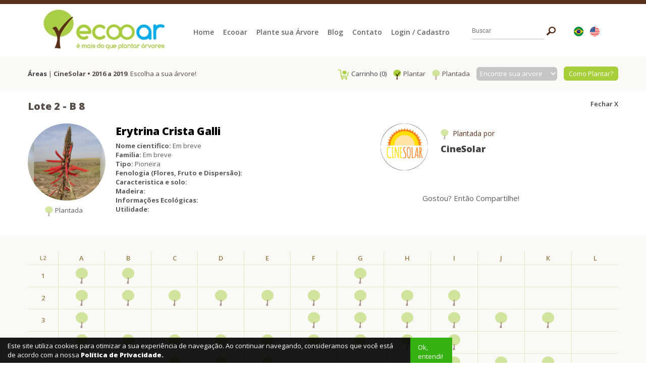

--- FILE ---
content_type: text/html; charset=iso-8859-1
request_url: https://www.ecooar.com/lote/28/cinesolar-acao-2016-a-2019/2-10103
body_size: 9435
content:
<!--
                                                                                                    
*   ######  ########  #######   ###    ##  ####  #######         ######     ####  ###         
*   ###        ##     ###  ###  ###    ##  ###   ###            ###  ###    ####  ###         
*   ####       ##     ###  ###  ###    ######    ###           ###    ###   ##### ###         
*    #####     ##     #######   ###    #####     ######        ###    ###   ### ## ##         
*      ####    ##     ######    ###    ## ###    ###           ###    ###   ### #####         
*       ###    ##     ### ###   ###    ##  ###   ###            ###  ###    ###  ####         
*   ######    ####    ### ####  ###    ##  ####  #######         ######     ###  ####         

* Somos uma agência referência em qualidade na criação e desenvolvimento
* de ideias e soluções para internet.
* www.strikeon.com.br
-->
<!DOCTYPE html PUBLIC "-//W3C//DTD XHTML 1.0 Transitional//EN" "http://www.w3.org/TR/xhtml1/DTD/xhtml1-transitional.dtd">
<html xmlns="http://www.w3.org/1999/xhtml" lang="pt-br" xml:lang="pt-br">
<head>
<base href="https://www.ecooar.com/">
<meta name="viewport" content="width=device-width, initial-scale = 1.0, user-scalable = no">
<meta http-equiv="Content-Type" content="text/html; charset=iso-8859-1" />
<meta name="description" content="Ecooar - É mais do que plantar Árvores" xml:lang="pt-BR" lang="pt-BR" />
<meta name="keywords" content="ecooar, plantar, árvore, redução de co2, árvores nativas, compensação ambiental, selo verde, selo ambiental" xml:lang="pt-BR" lang="pt-BR" />
<title>CineSolar • 2016 a 2019 | Ecooar - É mais do que plantar Árvores</title>
<link rel="shortcut icon" type="image/x-icon" href="favicon.ico"  />
<meta name="viewport" content="width=device-width, initial-scale = 1.0, user-scalable = no">

<meta property="og:title" content="CineSolar • 2016 a 2019 | Ecooar - É mais do que plantar Árvores" />
<meta property="og:description" content="Ecooar - É mais do que plantar Árvores" />
<meta property="og:url" content="https://www.ecooar.com" />
<meta property="og:image" content=""/>
<meta property="og:type" content="website" />
<meta property="og:site_name" content="Ecooar - É mais do que plantar Árvores" />

<meta name="author" 		content="Ecooar - É mais do que plantar Árvores" />
<meta name="copyright" 		content="Ecooar - É mais do que plantar Árvores" />
<meta name="Publisher" 		content="./" />

<link href="https://fonts.googleapis.com/css?family=Open+Sans:300,300i,400,400i,600,600i,700,700i,800,800i" rel="stylesheet">

<style>
	@import 'css/bootstrap.css';
	@import 'css/fonts.css';
	@import 'css/style.css';
	@import 'css/tabelas.css';
	@import 'css/responsive.css';
	@import 'css/owl.carousel.css';
	@import 'css/prettyPhoto.css';
	@import 'css/animate.css';
	@import 'css/menu_desktop.css';
	@import 'css/menu_responsivo.css';
	@import 'shadowbox/shadowbox.css';
	@import 'css/slide.css';
	
	#google_translate_element {
    display: none;
	}
	
	.goog-te-banner-frame {
		display: none !important;
	}
	body {
		position: static !important;
		top: 0 !important;
	}
</style>

</head>
<body>

<div style="width:100%; height:8px; background-color:#5a321b"></div>
<div id="google_translate_element" class="boxTradutor"></div>

<div id="TopoDesktop" style="width:100%; max-width:1140px; margin:0 auto;">
  
    <div class='col-md-3 AlinhaCentro' style="text-align:left; margin-top:6px; margin-bottom:10px;">
        <a href="./" title="Ecooar - É mais do que plantar Árvores"><img src="images/logo.jpg" alt="Ecooar - É mais do que plantar Árvores" width="100%" border="0" style="width:95%; max-width:246px;"></a>
    </div>
  
    <div class='col-md-6 AlinaCentro AlinhaMenu' style="z-index:99">
      <div style="width:100%; background-color:#FFFFFF; text-align:left">
            <div id='MenuDesktop'>
                <ul>
                  <li class="notranslate"><a href="./">Home</a></li>
                    <li><a href="./ecooar">Ecooar</a></li>
                    <li><a href="./plante-sua-arvore">Plante sua &Aacute;rvore</a></li>
                    <li><a href="https://blog.ecooar.com/" target="_blank">Blog</a></li>
                    <li><a href="./contato">Contato</a></li>
                    
                                        <li><a href="./login">Login / Cadastro</a></li>
                                  </ul>
            </div>
      </div>
  </div>
    
    <div id="EscondeTopo" class='col-md-2 AlinhaCentro' style="text-align:left; margin-top:38px; margin-bottom:10px; padding:0px;">
        <form name="busca" id="busca" method="POST" action="https://blog.ecooar.com/" target="_blank" onsubmit="return validaBusca()">
            <table width="90%" border="0" align="center" cellpadding="0" cellspacing="0">
            <tr>
              <td valign="top"><input name="Busca" type="text" class="formulario_busca" required="" style="width:100%;" placeholder="Buscar" value=""/></td>
              <td width="20" align="right" valign="middle"><input type="submit" class="btn-buscar" value="" /></td>
            </tr>
            </table>
        </form>
    </div>
    
  <div id="EscondeTopo" class='col-md-1 AlinhaCentro' style="text-align:center; margin-top:40px; margin-bottom:10px; padding:0px;">
    <div style="margin-bottom:10px;">
    <a href="javascript:trocarIdioma('pt')"><img src="images/bandeira_01.png" width="19" height="19" style="margin:5px;" /></a>
    <a href="javascript:trocarIdioma('en')"><img src="images/bandeira_02.png" width="19" height="19" style="margin:5px;" /></a>
    </div>
  </div>
    
    <div style="width:100%; height:0px; clear:both;"></div>
</div>




<div id="TopoMobile" style="width:100%; max-width:1140px; margin:0 auto;">
	
    <div class='col-xs-12' style="z-index:300">
            <div id='cssmenu'>
                <ul>
                  <li class="notranslate"><a href="./">Home</a></li>
                    <li><a href="./ecooar">Ecooar</a></li>
                    <li><a href="./plante-sua-arvore">Plante sua &Aacute;rvore</a></li>
                    <li><a href="https://blog.ecooar.com/" target="_blank">Blog</a></li>
                    <li><a href="./contato">Contato</a></li>
                                        <li><a href="./login">Login / Cadastro</a></li>
                                  </ul>
            </div>
    </div>
    
    <div class='col-xs-6 AlinhaCentro' style="text-align:left; margin-top:10px; margin-bottom:10px; z-index:331">
        <a href="./" title="Ecooar - É mais do que plantar Árvores"><img src="images/logo.jpg" alt="Ecooar - É mais do que plantar Árvores" width="100%" border="0" style="width:95%; max-width:246px;"></a>
    </div>
    
    <div class='col-xs-5' style="text-align: center; font-size:13px; font-weight:600; margin-top:9%;">
        <a href="javascript:trocarIdioma('pt')"><img src="images/bandeira_01.png" width="19" height="19" style="margin:2px; position: relative; z-index:332" /></a>
    	<a href="javascript:trocarIdioma('en')"><img src="images/bandeira_02.png" width="19" height="19" style="margin:2px; position:relative; z-index:332" /></a>
    </div>
  
    
    
    <div style="width:100%; height:0px; clear:both;"></div>
</div>
<div style="width:100%; background-color:#faf9f5;">
	<div style="width:95%; max-width:1190px; margin:0 auto; font-size:13px; color:#564c46; font-weight:400;">
    
        <div style="width:100%; height:20px; clear:both"></div>
        
        <div class='col-sm-5 AlinhaCentro' style="margin-bottom:10px; margin-top:5px;"><a href="https://www.ecooar.com/plante-para-voce"><strong>&Aacute;reas</strong></a> | <strong>CineSolar • 2016 a 2019</strong>. Escolha a sua &aacute;rvore!</div>
        
        <div class='col-sm-7 AlinhaCentro' style="text-align:right; margin-bottom:10px;">
            <span style="margin-right:10px; margin-bottom:5px; display:inline-block;"><a href="carrinho.php"><img src="images/carrinho.png" style="margin-right:5px; max-width:21px; max-height:20px;" />Carrinho (0)</a></span>
            <span style="margin-right:10px; margin-bottom:5px; display:inline-block;"><img src="images/arvore_disponivel.png" style="margin-right:4px; max-width:16px; max-height:20px;" />Plantar</span>
            <span style="margin-right:10px; margin-bottom:5px; display:inline-block;"><img src="images/arvore_plantada.png" style="margin-right:4px; max-width:16px; max-height:20px;" />Plantada</span>
            <span style="margin-right:10px; margin-bottom:5px; display:inline-block">
                <form name="EncontreArvore" id="EncontreArvore" method="POST">
                    <select id="Arvore" name="Arvore" onchange="document.forms['EncontreArvore'].submit();" style="width:100%; max-width:160px; height:27px; font-size:13px; font-weight:400; color:#FFFFFF; padding-left:3px; background-color:#c5c5c5; border:0px; -moz-border-radius:6px; -webkit-border-radius:6px;">
                        <option>Encontre sua arvore</option>
                        <option value='1'>Angico-branco</option>
						<option value='3'>Aroeira pimenteira</option>
						<option value='39'>Babosa Branca</option>
						<option value='4'>Canafístula</option>
						<option value='42'>Capixingui</option>
						<option value='6'>Cedro Rosa</option>
						<option value='56'>Coração de Negro</option>
						<option value='7'>Dedaleiro</option>
						<option value='28'>Erytrina Candelabro</option>
						<option value='131'>Erytrina Crista Galli</option>
						<option value='87'>Erytrina Falcata</option>
						<option value='124'>Espinho Maricá</option>
						<option value='43'>Goiabeira</option>
						<option value='57'>Ingá Branco (Ingá Mirim)</option>
						<option value='41'>Ingá do Brejo</option>
						<option value='55'>Ipê Rosa</option>
						<option value='68'>Jambolão</option>
						<option value='18'>Mutambo (Guaxima)</option>
						<option value='21'>Pau Balsa (Pau Jangada)</option>
						<option value='51'>Pau Formiga</option>
						<option value='22'>Pau Viola</option>
						<option value='65'>Sabão de Soldado (Saboneteira)</option>
						<option value='119'>Saguaragi</option>
						<option value='24'>Sangra Dágua</option>
						<option value='125'>Sombreiro</option>
						<option value='66'>Tamboril</option>
						                    </select>
                </form>
          </span>
            
            <span style="display:inline-block; background-color:#a6ce38; padding:5px; padding-left:10px; padding-right:10px; -moz-border-radius:6px; -webkit-border-radius:6px;">
            	<a href="https://www.ecooar.com/como-plantar" style="color:#FFFFFF">Como Plantar?</a>
            </span>
        </div>
        
      <div style="width:100%; height:5px; clear:both;"></div>
  </div>

    <div style="width:100%; height:2px; background-color:#FFFFFF; clear:both"></div>
    
    
        
	
    
	<style>
        [contentEditable=true]:empty:not(:focus):before{
            content:attr(data-ph)
        }
    </style>
	
		<div style='width:100%; background-color:#FFFFFF;'>
			<div style='width:100%; height:15px; clear:both'></div>
			<div style='width:100%; max-width:1190px; margin:0 auto;'>
				
				<div class='col-sm-8 AlinhaCentro' style='margin-bottom:5px; color:#564c46; font-size:20px; font-weight:800;'>
					Lote 2 - <span style='text-transform:uppercase;'><span class="notranslate">b</span> 8<span>
				</div>
				<div class='col-sm-4 AlinhaCentro' style='margin-bottom:5px; color:#564c46; font-weight:600; text-align:right'><a href='https://www.ecooar.com/lote/28/cinesolar-acao-2016-a-2019'>Fechar X</a></div>
				
				<div style='width:100%; height:15px; clear:both'></div>
				
				<div class='col-sm-7' style='margin-bottom:20px; padding:0px;'>
					<div class='col-md-3 AlinhaCentro' style='margin-bottom:10px; text-align:center'>
						<div style='width:100%; max-width:180px; margin:0 auto; margin-bottom:10px; text-align:center'><img src='imagem.php?img=images/arvores/0987256001559139443.jpg&w=400&h=400' style='width:100%; border-radius: 50%;'></div>
						<span style='margin-right:10px; margin-bottom:5px; display:inline-block;'><img src='images/arvore_plantada.png' style='margin-right:4px; max-width:16px; max-height:20px;' />Plantada</span>
					</div>
					<div class='col-md-9'>
						<div style='width:100%; height:182px; overflow:auto; padding-right:20px;'>
							<div style='font-size:21px; color:#000000; font-weight:800; margin-bottom:5px; text-align:left'>Erytrina Crista Galli</div>
							<strong>Nome cientifico:</strong> Em breve<br>
							<strong>Familia:</strong> Em breve<br>
							<strong>Tipo:</strong> Pioneira<br>
							<strong>Fenologia (Flores, Fruto e Dispers&atilde;o):</strong> <br>
							<strong>Caracteristica e solo:</strong> <br>
							<strong>Madeira:</strong> <br>
							<strong>Informa&ccedil;&otilde;es Ecol&oacute;gicas:</strong> <br>
							<strong>Utilidade:</strong> <br>
							<strong>Ocorr&ecirc;ncia:</strong> <br>
							<strong>Fonte:</strong> <br>
						</div>
					</div>
					<div class='clearfix'></div>
				</div>
				
				<div class='col-sm-5 AlinhaCentro' style='margin-bottom:5px; padding:0px;'>
					<div class='col-xs-3' style='text-align:center; margin-bottom:20px;'>
										<div style='width:90%; max-width:100px; margin:0 auto; text-align:center;'>
											<a href='https://www.ecooar.com/perfil/194/cinesolar'><img src='imagem.php?img=images/usuario/0028888001645539941.png&w=400&h=400' style='width:100%; max-width:260px; border-radius: 50%;'></a>
										</div>
									</div>
									
									<div class='col-xs-5' style='text-align:left; margin-bottom:20px;'>
										<div style='width:100%; height:10px; clear:both;'></div>
										<div style='color:#5a321b; font-size:14px; font-weight:400; margin-bottom:10px;'><img src='images/arvore_plantada.png' style='margin-right:4px; max-width:16px; max-height:20px;' /> Plantada por</div>
										<div style='color:#564c46; font-size:18px; line-height:18px; font-weight:800; margin-bottom:5px;'><a href='https://www.ecooar.com/perfil/194/cinesolar'>CineSolar</a></div>
									</div>
									
									<div class='col-xs-4' style='text-align:center; margin-bottom:20px;'>
										
									</div>
									
									<div style='width:100%; height:20px; clear:both;'></div>
									<script type="text/javascript" src="//s7.addthis.com/js/300/addthis_widget.js#pubid=ra-5dc9b20108986c71"></script>
									<div class='addthis_inline_share_toolbox' style='width:100%; max-width:300px; margin:0 auto;'>
										<div class='clearfix'></div>
										<div id='ExibeMobile' style='float:left; font-size:15px; padding-top:5px; margin-right:5px;'>Compartilhe:</div>
										<div id='ExibeDesktop' style='float:left; font-size:15px; padding-top:5px; margin-right:5px;'> Gostou? Então Compartilhe! </div>
										<div class='clearfix'></div>
									</div>
					<div style='width:100%; height:20px; clear:both'></div>
				</div>
				
				<div class='clearfix'></div>
			</div>
			<div style='width:100%; height:5px; clear:both'></div>
		</div>
		    
    <div style="width:100%; height:15px; clear:both"></div>
	<div style="width:95%; max-width:1200px; margin:0 auto;">
        <div id='OverflowLotes' class='col-md-12' style='margin-bottom:10px; padding:15px;'>
                    <table width='100%' align='center' border='0' cellspacing='0' cellpadding='0'><th class='BordaBaseTabela' style='border-left:0px; color:#977d45; font-weight:600; text-align:center'><span style='padding:2px; font-size:11px;'>L2</span></th><td height='26' class='notranslate BordaBaseTabela' align='center' valign='middle' style='min-width:28px; color:#977d45;'><span style='color:#977d45; padding:8px; text-transform:uppercase;'>a</span></td><td height='26' class='notranslate BordaBaseTabela' align='center' valign='middle' style='min-width:28px; color:#977d45;'><span style='color:#977d45; padding:8px; text-transform:uppercase;'>b</span></td><td height='26' class='notranslate BordaBaseTabela' align='center' valign='middle' style='min-width:28px; color:#977d45;'><span style='color:#977d45; padding:8px; text-transform:uppercase;'>c</span></td><td height='26' class='notranslate BordaBaseTabela' align='center' valign='middle' style='min-width:28px; color:#977d45;'><span style='color:#977d45; padding:8px; text-transform:uppercase;'>d</span></td><td height='26' class='notranslate BordaBaseTabela' align='center' valign='middle' style='min-width:28px; color:#977d45;'><span style='color:#977d45; padding:8px; text-transform:uppercase;'>e</span></td><td height='26' class='notranslate BordaBaseTabela' align='center' valign='middle' style='min-width:28px; color:#977d45;'><span style='color:#977d45; padding:8px; text-transform:uppercase;'>f</span></td><td height='26' class='notranslate BordaBaseTabela' align='center' valign='middle' style='min-width:28px; color:#977d45;'><span style='color:#977d45; padding:8px; text-transform:uppercase;'>g</span></td><td height='26' class='notranslate BordaBaseTabela' align='center' valign='middle' style='min-width:28px; color:#977d45;'><span style='color:#977d45; padding:8px; text-transform:uppercase;'>h</span></td><td height='26' class='notranslate BordaBaseTabela' align='center' valign='middle' style='min-width:28px; color:#977d45;'><span style='color:#977d45; padding:8px; text-transform:uppercase;'>i</span></td><td height='26' class='notranslate BordaBaseTabela' align='center' valign='middle' style='min-width:28px; color:#977d45;'><span style='color:#977d45; padding:8px; text-transform:uppercase;'>j</span></td><td height='26' class='notranslate BordaBaseTabela' align='center' valign='middle' style='min-width:28px; color:#977d45;'><span style='color:#977d45; padding:8px; text-transform:uppercase;'>k</span></td><td height='26' class='notranslate BordaBaseTabela' align='center' valign='middle' style='min-width:28px; color:#977d45;'><span style='color:#977d45; padding:8px; text-transform:uppercase;'>l</span></td><tr><td class='BordaTabela' align='center' valign='middle' style='border-left:0px; color:#977d45;	font-weight:600;'><span style='padding:5px;'>1</span></td><td class='BordaTabela' align='center' valign='middle'> <a id='ExArvore' href='https://www.ecooar.com/lote/28/cinesolar-acao-2016-a-2019/2-10051'>
                                                    <img src='images/arvore_plantada_rd.png' width='100%' style='width:80%; max-width:36px; padding:2px;  '>
                                                    <div id='BalaoArvoreIndisponivel'>
                                                        <table width='99' border='0' align='center' cellpadding='0' cellspacing='0'>
                                                          <tr>
                                                            <td height='95' align='center' valign='middle'><img src='imagem.php?img=images/usuario/0028888001645539941.png&w=100&h=100' style='width:100%; max-width:92px; border-radius: 50%; margin-top:4px'></td>
                                                          </tr>
                                                        </table>
														<img src='images/seta_balao_marrom.png' width='12' height='9' style='margin-top:2px;' />
                                                    </div>
                                                </a> </td><td class='BordaTabela' align='center' valign='middle'> <a id='ExArvore' href='https://www.ecooar.com/lote/28/cinesolar-acao-2016-a-2019/2-10052'>
                                                    <img src='images/arvore_plantada_rd.png' width='100%' style='width:80%; max-width:36px; padding:2px;  '>
                                                    <div id='BalaoArvoreIndisponivel'>
                                                        <table width='99' border='0' align='center' cellpadding='0' cellspacing='0'>
                                                          <tr>
                                                            <td height='95' align='center' valign='middle'><img src='imagem.php?img=images/usuario/0028888001645539941.png&w=100&h=100' style='width:100%; max-width:92px; border-radius: 50%; margin-top:4px'></td>
                                                          </tr>
                                                        </table>
														<img src='images/seta_balao_marrom.png' width='12' height='9' style='margin-top:2px;' />
                                                    </div>
                                                </a> </td><td class='BordaTabela' align='center' valign='middle'> <img src='images/arvore_nulo.png' width='100%' style='width:80%; max-width:36px; padding:4px;'> </td><td class='BordaTabela' align='center' valign='middle'> <img src='images/arvore_nulo.png' width='100%' style='width:80%; max-width:36px; padding:4px;'> </td><td class='BordaTabela' align='center' valign='middle'> <img src='images/arvore_nulo.png' width='100%' style='width:80%; max-width:36px; padding:4px;'> </td><td class='BordaTabela' align='center' valign='middle'> <img src='images/arvore_nulo.png' width='100%' style='width:80%; max-width:36px; padding:4px;'> </td><td class='BordaTabela' align='center' valign='middle'> <a id='ExArvore' href='https://www.ecooar.com/lote/28/cinesolar-acao-2016-a-2019/2-10053'>
                                                    <img src='images/arvore_plantada_rd.png' width='100%' style='width:80%; max-width:36px; padding:2px;  '>
                                                    <div id='BalaoArvoreIndisponivel'>
                                                        <table width='99' border='0' align='center' cellpadding='0' cellspacing='0'>
                                                          <tr>
                                                            <td height='95' align='center' valign='middle'><img src='imagem.php?img=images/usuario/0028888001645539941.png&w=100&h=100' style='width:100%; max-width:92px; border-radius: 50%; margin-top:4px'></td>
                                                          </tr>
                                                        </table>
														<img src='images/seta_balao_marrom.png' width='12' height='9' style='margin-top:2px;' />
                                                    </div>
                                                </a> </td><td class='BordaTabela' align='center' valign='middle'> <img src='images/arvore_nulo.png' width='100%' style='width:80%; max-width:36px; padding:4px;'> </td><td class='BordaTabela' align='center' valign='middle'> <img src='images/arvore_nulo.png' width='100%' style='width:80%; max-width:36px; padding:4px;'> </td><td class='BordaTabela' align='center' valign='middle'> <img src='images/arvore_nulo.png' width='100%' style='width:80%; max-width:36px; padding:4px;'> </td><td class='BordaTabela' align='center' valign='middle'> <img src='images/arvore_nulo.png' width='100%' style='width:80%; max-width:36px; padding:4px;'> </td><td class='BordaTabela' align='center' valign='middle'> <img src='images/arvore_nulo.png' width='100%' style='width:80%; max-width:36px; padding:4px;'> </td></tr><tr><td class='BordaTabela' align='center' valign='middle' style='border-left:0px; color:#977d45;	font-weight:600;'><span style='padding:5px;'>2</span></td><td class='BordaTabela' align='center' valign='middle'> <a id='ExArvore' href='https://www.ecooar.com/lote/28/cinesolar-acao-2016-a-2019/2-10054'>
                                                    <img src='images/arvore_plantada_rd.png' width='100%' style='width:80%; max-width:36px; padding:2px;  '>
                                                    <div id='BalaoArvoreIndisponivel'>
                                                        <table width='99' border='0' align='center' cellpadding='0' cellspacing='0'>
                                                          <tr>
                                                            <td height='95' align='center' valign='middle'><img src='imagem.php?img=images/usuario/0028888001645539941.png&w=100&h=100' style='width:100%; max-width:92px; border-radius: 50%; margin-top:4px'></td>
                                                          </tr>
                                                        </table>
														<img src='images/seta_balao_marrom.png' width='12' height='9' style='margin-top:2px;' />
                                                    </div>
                                                </a> </td><td class='BordaTabela' align='center' valign='middle'> <a id='ExArvore' href='https://www.ecooar.com/lote/28/cinesolar-acao-2016-a-2019/2-10055'>
                                                    <img src='images/arvore_plantada_rd.png' width='100%' style='width:80%; max-width:36px; padding:2px;  '>
                                                    <div id='BalaoArvoreIndisponivel'>
                                                        <table width='99' border='0' align='center' cellpadding='0' cellspacing='0'>
                                                          <tr>
                                                            <td height='95' align='center' valign='middle'><img src='imagem.php?img=images/usuario/0028888001645539941.png&w=100&h=100' style='width:100%; max-width:92px; border-radius: 50%; margin-top:4px'></td>
                                                          </tr>
                                                        </table>
														<img src='images/seta_balao_marrom.png' width='12' height='9' style='margin-top:2px;' />
                                                    </div>
                                                </a> </td><td class='BordaTabela' align='center' valign='middle'> <a id='ExArvore' href='https://www.ecooar.com/lote/28/cinesolar-acao-2016-a-2019/2-10056'>
                                                    <img src='images/arvore_plantada_rd.png' width='100%' style='width:80%; max-width:36px; padding:2px;  '>
                                                    <div id='BalaoArvoreIndisponivel'>
                                                        <table width='99' border='0' align='center' cellpadding='0' cellspacing='0'>
                                                          <tr>
                                                            <td height='95' align='center' valign='middle'><img src='imagem.php?img=images/usuario/0028888001645539941.png&w=100&h=100' style='width:100%; max-width:92px; border-radius: 50%; margin-top:4px'></td>
                                                          </tr>
                                                        </table>
														<img src='images/seta_balao_marrom.png' width='12' height='9' style='margin-top:2px;' />
                                                    </div>
                                                </a> </td><td class='BordaTabela' align='center' valign='middle'> <a id='ExArvore' href='https://www.ecooar.com/lote/28/cinesolar-acao-2016-a-2019/2-10057'>
                                                    <img src='images/arvore_plantada_rd.png' width='100%' style='width:80%; max-width:36px; padding:2px;  '>
                                                    <div id='BalaoArvoreIndisponivel'>
                                                        <table width='99' border='0' align='center' cellpadding='0' cellspacing='0'>
                                                          <tr>
                                                            <td height='95' align='center' valign='middle'><img src='imagem.php?img=images/usuario/0028888001645539941.png&w=100&h=100' style='width:100%; max-width:92px; border-radius: 50%; margin-top:4px'></td>
                                                          </tr>
                                                        </table>
														<img src='images/seta_balao_marrom.png' width='12' height='9' style='margin-top:2px;' />
                                                    </div>
                                                </a> </td><td class='BordaTabela' align='center' valign='middle'> <a id='ExArvore' href='https://www.ecooar.com/lote/28/cinesolar-acao-2016-a-2019/2-10058'>
                                                    <img src='images/arvore_plantada_rd.png' width='100%' style='width:80%; max-width:36px; padding:2px;  '>
                                                    <div id='BalaoArvoreIndisponivel'>
                                                        <table width='99' border='0' align='center' cellpadding='0' cellspacing='0'>
                                                          <tr>
                                                            <td height='95' align='center' valign='middle'><img src='imagem.php?img=images/usuario/0028888001645539941.png&w=100&h=100' style='width:100%; max-width:92px; border-radius: 50%; margin-top:4px'></td>
                                                          </tr>
                                                        </table>
														<img src='images/seta_balao_marrom.png' width='12' height='9' style='margin-top:2px;' />
                                                    </div>
                                                </a> </td><td class='BordaTabela' align='center' valign='middle'> <a id='ExArvore' href='https://www.ecooar.com/lote/28/cinesolar-acao-2016-a-2019/2-10059'>
                                                    <img src='images/arvore_plantada_rd.png' width='100%' style='width:80%; max-width:36px; padding:2px;  '>
                                                    <div id='BalaoArvoreIndisponivel'>
                                                        <table width='99' border='0' align='center' cellpadding='0' cellspacing='0'>
                                                          <tr>
                                                            <td height='95' align='center' valign='middle'><img src='imagem.php?img=images/usuario/0028888001645539941.png&w=100&h=100' style='width:100%; max-width:92px; border-radius: 50%; margin-top:4px'></td>
                                                          </tr>
                                                        </table>
														<img src='images/seta_balao_marrom.png' width='12' height='9' style='margin-top:2px;' />
                                                    </div>
                                                </a> </td><td class='BordaTabela' align='center' valign='middle'> <a id='ExArvore' href='https://www.ecooar.com/lote/28/cinesolar-acao-2016-a-2019/2-10060'>
                                                    <img src='images/arvore_plantada_rd.png' width='100%' style='width:80%; max-width:36px; padding:2px;  '>
                                                    <div id='BalaoArvoreIndisponivel'>
                                                        <table width='99' border='0' align='center' cellpadding='0' cellspacing='0'>
                                                          <tr>
                                                            <td height='95' align='center' valign='middle'><img src='imagem.php?img=images/usuario/0028888001645539941.png&w=100&h=100' style='width:100%; max-width:92px; border-radius: 50%; margin-top:4px'></td>
                                                          </tr>
                                                        </table>
														<img src='images/seta_balao_marrom.png' width='12' height='9' style='margin-top:2px;' />
                                                    </div>
                                                </a> </td><td class='BordaTabela' align='center' valign='middle'> <a id='ExArvore' href='https://www.ecooar.com/lote/28/cinesolar-acao-2016-a-2019/2-10061'>
                                                    <img src='images/arvore_plantada_rd.png' width='100%' style='width:80%; max-width:36px; padding:2px;  '>
                                                    <div id='BalaoArvoreIndisponivel'>
                                                        <table width='99' border='0' align='center' cellpadding='0' cellspacing='0'>
                                                          <tr>
                                                            <td height='95' align='center' valign='middle'><img src='imagem.php?img=images/usuario/0028888001645539941.png&w=100&h=100' style='width:100%; max-width:92px; border-radius: 50%; margin-top:4px'></td>
                                                          </tr>
                                                        </table>
														<img src='images/seta_balao_marrom.png' width='12' height='9' style='margin-top:2px;' />
                                                    </div>
                                                </a> </td><td class='BordaTabela' align='center' valign='middle'> <a id='ExArvore' href='https://www.ecooar.com/lote/28/cinesolar-acao-2016-a-2019/2-10062'>
                                                    <img src='images/arvore_plantada_rd.png' width='100%' style='width:80%; max-width:36px; padding:2px;  '>
                                                    <div id='BalaoArvoreIndisponivel'>
                                                        <table width='99' border='0' align='center' cellpadding='0' cellspacing='0'>
                                                          <tr>
                                                            <td height='95' align='center' valign='middle'><img src='imagem.php?img=images/usuario/0028888001645539941.png&w=100&h=100' style='width:100%; max-width:92px; border-radius: 50%; margin-top:4px'></td>
                                                          </tr>
                                                        </table>
														<img src='images/seta_balao_marrom.png' width='12' height='9' style='margin-top:2px;' />
                                                    </div>
                                                </a> </td><td class='BordaTabela' align='center' valign='middle'> <img src='images/arvore_nulo.png' width='100%' style='width:80%; max-width:36px; padding:4px;'> </td><td class='BordaTabela' align='center' valign='middle'> <img src='images/arvore_nulo.png' width='100%' style='width:80%; max-width:36px; padding:4px;'> </td><td class='BordaTabela' align='center' valign='middle'> <img src='images/arvore_nulo.png' width='100%' style='width:80%; max-width:36px; padding:4px;'> </td></tr><tr><td class='BordaTabela' align='center' valign='middle' style='border-left:0px; color:#977d45;	font-weight:600;'><span style='padding:5px;'>3</span></td><td class='BordaTabela' align='center' valign='middle'> <a id='ExArvore' href='https://www.ecooar.com/lote/28/cinesolar-acao-2016-a-2019/2-10063'>
                                                    <img src='images/arvore_plantada_rd.png' width='100%' style='width:80%; max-width:36px; padding:2px;  '>
                                                    <div id='BalaoArvoreIndisponivel'>
                                                        <table width='99' border='0' align='center' cellpadding='0' cellspacing='0'>
                                                          <tr>
                                                            <td height='95' align='center' valign='middle'><img src='imagem.php?img=images/usuario/0028888001645539941.png&w=100&h=100' style='width:100%; max-width:92px; border-radius: 50%; margin-top:4px'></td>
                                                          </tr>
                                                        </table>
														<img src='images/seta_balao_marrom.png' width='12' height='9' style='margin-top:2px;' />
                                                    </div>
                                                </a> </td><td class='BordaTabela' align='center' valign='middle'> <img src='images/arvore_nulo.png' width='100%' style='width:80%; max-width:36px; padding:4px;'> </td><td class='BordaTabela' align='center' valign='middle'> <img src='images/arvore_nulo.png' width='100%' style='width:80%; max-width:36px; padding:4px;'> </td><td class='BordaTabela' align='center' valign='middle'> <img src='images/arvore_nulo.png' width='100%' style='width:80%; max-width:36px; padding:4px;'> </td><td class='BordaTabela' align='center' valign='middle'> <img src='images/arvore_nulo.png' width='100%' style='width:80%; max-width:36px; padding:4px;'> </td><td class='BordaTabela' align='center' valign='middle'> <a id='ExArvore' href='https://www.ecooar.com/lote/28/cinesolar-acao-2016-a-2019/2-10064'>
                                                    <img src='images/arvore_plantada_rd.png' width='100%' style='width:80%; max-width:36px; padding:2px;  '>
                                                    <div id='BalaoArvoreIndisponivel'>
                                                        <table width='99' border='0' align='center' cellpadding='0' cellspacing='0'>
                                                          <tr>
                                                            <td height='95' align='center' valign='middle'><img src='imagem.php?img=images/usuario/0028888001645539941.png&w=100&h=100' style='width:100%; max-width:92px; border-radius: 50%; margin-top:4px'></td>
                                                          </tr>
                                                        </table>
														<img src='images/seta_balao_marrom.png' width='12' height='9' style='margin-top:2px;' />
                                                    </div>
                                                </a> </td><td class='BordaTabela' align='center' valign='middle'> <a id='ExArvore' href='https://www.ecooar.com/lote/28/cinesolar-acao-2016-a-2019/2-10065'>
                                                    <img src='images/arvore_plantada_rd.png' width='100%' style='width:80%; max-width:36px; padding:2px;  '>
                                                    <div id='BalaoArvoreIndisponivel'>
                                                        <table width='99' border='0' align='center' cellpadding='0' cellspacing='0'>
                                                          <tr>
                                                            <td height='95' align='center' valign='middle'><img src='imagem.php?img=images/usuario/0028888001645539941.png&w=100&h=100' style='width:100%; max-width:92px; border-radius: 50%; margin-top:4px'></td>
                                                          </tr>
                                                        </table>
														<img src='images/seta_balao_marrom.png' width='12' height='9' style='margin-top:2px;' />
                                                    </div>
                                                </a> </td><td class='BordaTabela' align='center' valign='middle'> <a id='ExArvore' href='https://www.ecooar.com/lote/28/cinesolar-acao-2016-a-2019/2-10066'>
                                                    <img src='images/arvore_plantada_rd.png' width='100%' style='width:80%; max-width:36px; padding:2px;  '>
                                                    <div id='BalaoArvoreIndisponivel'>
                                                        <table width='99' border='0' align='center' cellpadding='0' cellspacing='0'>
                                                          <tr>
                                                            <td height='95' align='center' valign='middle'><img src='imagem.php?img=images/usuario/0028888001645539941.png&w=100&h=100' style='width:100%; max-width:92px; border-radius: 50%; margin-top:4px'></td>
                                                          </tr>
                                                        </table>
														<img src='images/seta_balao_marrom.png' width='12' height='9' style='margin-top:2px;' />
                                                    </div>
                                                </a> </td><td class='BordaTabela' align='center' valign='middle'> <a id='ExArvore' href='https://www.ecooar.com/lote/28/cinesolar-acao-2016-a-2019/2-10067'>
                                                    <img src='images/arvore_plantada_rd.png' width='100%' style='width:80%; max-width:36px; padding:2px;  '>
                                                    <div id='BalaoArvoreIndisponivel'>
                                                        <table width='99' border='0' align='center' cellpadding='0' cellspacing='0'>
                                                          <tr>
                                                            <td height='95' align='center' valign='middle'><img src='imagem.php?img=images/usuario/0028888001645539941.png&w=100&h=100' style='width:100%; max-width:92px; border-radius: 50%; margin-top:4px'></td>
                                                          </tr>
                                                        </table>
														<img src='images/seta_balao_marrom.png' width='12' height='9' style='margin-top:2px;' />
                                                    </div>
                                                </a> </td><td class='BordaTabela' align='center' valign='middle'> <a id='ExArvore' href='https://www.ecooar.com/lote/28/cinesolar-acao-2016-a-2019/2-10068'>
                                                    <img src='images/arvore_plantada_rd.png' width='100%' style='width:80%; max-width:36px; padding:2px;  '>
                                                    <div id='BalaoArvoreIndisponivel'>
                                                        <table width='99' border='0' align='center' cellpadding='0' cellspacing='0'>
                                                          <tr>
                                                            <td height='95' align='center' valign='middle'><img src='imagem.php?img=images/usuario/0028888001645539941.png&w=100&h=100' style='width:100%; max-width:92px; border-radius: 50%; margin-top:4px'></td>
                                                          </tr>
                                                        </table>
														<img src='images/seta_balao_marrom.png' width='12' height='9' style='margin-top:2px;' />
                                                    </div>
                                                </a> </td><td class='BordaTabela' align='center' valign='middle'> <a id='ExArvore' href='https://www.ecooar.com/lote/28/cinesolar-acao-2016-a-2019/2-10069'>
                                                    <img src='images/arvore_plantada_rd.png' width='100%' style='width:80%; max-width:36px; padding:2px;  '>
                                                    <div id='BalaoArvoreIndisponivel'>
                                                        <table width='99' border='0' align='center' cellpadding='0' cellspacing='0'>
                                                          <tr>
                                                            <td height='95' align='center' valign='middle'><img src='imagem.php?img=images/usuario/0028888001645539941.png&w=100&h=100' style='width:100%; max-width:92px; border-radius: 50%; margin-top:4px'></td>
                                                          </tr>
                                                        </table>
														<img src='images/seta_balao_marrom.png' width='12' height='9' style='margin-top:2px;' />
                                                    </div>
                                                </a> </td><td class='BordaTabela' align='center' valign='middle'> <img src='images/arvore_nulo.png' width='100%' style='width:80%; max-width:36px; padding:4px;'> </td></tr><tr><td class='BordaTabela' align='center' valign='middle' style='border-left:0px; color:#977d45;	font-weight:600;'><span style='padding:5px;'>4</span></td><td class='BordaTabela' align='center' valign='middle'> <a id='ExArvore' href='https://www.ecooar.com/lote/28/cinesolar-acao-2016-a-2019/2-10070'>
                                                    <img src='images/arvore_plantada_rd.png' width='100%' style='width:80%; max-width:36px; padding:2px;  '>
                                                    <div id='BalaoArvoreIndisponivel'>
                                                        <table width='99' border='0' align='center' cellpadding='0' cellspacing='0'>
                                                          <tr>
                                                            <td height='95' align='center' valign='middle'><img src='imagem.php?img=images/usuario/0028888001645539941.png&w=100&h=100' style='width:100%; max-width:92px; border-radius: 50%; margin-top:4px'></td>
                                                          </tr>
                                                        </table>
														<img src='images/seta_balao_marrom.png' width='12' height='9' style='margin-top:2px;' />
                                                    </div>
                                                </a> </td><td class='BordaTabela' align='center' valign='middle'> <a id='ExArvore' href='https://www.ecooar.com/lote/28/cinesolar-acao-2016-a-2019/2-10071'>
                                                    <img src='images/arvore_plantada_rd.png' width='100%' style='width:80%; max-width:36px; padding:2px;  '>
                                                    <div id='BalaoArvoreIndisponivel'>
                                                        <table width='99' border='0' align='center' cellpadding='0' cellspacing='0'>
                                                          <tr>
                                                            <td height='95' align='center' valign='middle'><img src='imagem.php?img=images/usuario/0028888001645539941.png&w=100&h=100' style='width:100%; max-width:92px; border-radius: 50%; margin-top:4px'></td>
                                                          </tr>
                                                        </table>
														<img src='images/seta_balao_marrom.png' width='12' height='9' style='margin-top:2px;' />
                                                    </div>
                                                </a> </td><td class='BordaTabela' align='center' valign='middle'> <a id='ExArvore' href='https://www.ecooar.com/lote/28/cinesolar-acao-2016-a-2019/2-10072'>
                                                    <img src='images/arvore_plantada_rd.png' width='100%' style='width:80%; max-width:36px; padding:2px;  '>
                                                    <div id='BalaoArvoreIndisponivel'>
                                                        <table width='99' border='0' align='center' cellpadding='0' cellspacing='0'>
                                                          <tr>
                                                            <td height='95' align='center' valign='middle'><img src='imagem.php?img=images/usuario/0028888001645539941.png&w=100&h=100' style='width:100%; max-width:92px; border-radius: 50%; margin-top:4px'></td>
                                                          </tr>
                                                        </table>
														<img src='images/seta_balao_marrom.png' width='12' height='9' style='margin-top:2px;' />
                                                    </div>
                                                </a> </td><td class='BordaTabela' align='center' valign='middle'> <a id='ExArvore' href='https://www.ecooar.com/lote/28/cinesolar-acao-2016-a-2019/2-10073'>
                                                    <img src='images/arvore_plantada_rd.png' width='100%' style='width:80%; max-width:36px; padding:2px;  '>
                                                    <div id='BalaoArvoreIndisponivel'>
                                                        <table width='99' border='0' align='center' cellpadding='0' cellspacing='0'>
                                                          <tr>
                                                            <td height='95' align='center' valign='middle'><img src='imagem.php?img=images/usuario/0028888001645539941.png&w=100&h=100' style='width:100%; max-width:92px; border-radius: 50%; margin-top:4px'></td>
                                                          </tr>
                                                        </table>
														<img src='images/seta_balao_marrom.png' width='12' height='9' style='margin-top:2px;' />
                                                    </div>
                                                </a> </td><td class='BordaTabela' align='center' valign='middle'> <a id='ExArvore' href='https://www.ecooar.com/lote/28/cinesolar-acao-2016-a-2019/2-10074'>
                                                    <img src='images/arvore_plantada_rd.png' width='100%' style='width:80%; max-width:36px; padding:2px;  '>
                                                    <div id='BalaoArvoreIndisponivel'>
                                                        <table width='99' border='0' align='center' cellpadding='0' cellspacing='0'>
                                                          <tr>
                                                            <td height='95' align='center' valign='middle'><img src='imagem.php?img=images/usuario/0028888001645539941.png&w=100&h=100' style='width:100%; max-width:92px; border-radius: 50%; margin-top:4px'></td>
                                                          </tr>
                                                        </table>
														<img src='images/seta_balao_marrom.png' width='12' height='9' style='margin-top:2px;' />
                                                    </div>
                                                </a> </td><td class='BordaTabela' align='center' valign='middle'> <a id='ExArvore' href='https://www.ecooar.com/lote/28/cinesolar-acao-2016-a-2019/2-10075'>
                                                    <img src='images/arvore_plantada_rd.png' width='100%' style='width:80%; max-width:36px; padding:2px;  '>
                                                    <div id='BalaoArvoreIndisponivel'>
                                                        <table width='99' border='0' align='center' cellpadding='0' cellspacing='0'>
                                                          <tr>
                                                            <td height='95' align='center' valign='middle'><img src='imagem.php?img=images/usuario/0028888001645539941.png&w=100&h=100' style='width:100%; max-width:92px; border-radius: 50%; margin-top:4px'></td>
                                                          </tr>
                                                        </table>
														<img src='images/seta_balao_marrom.png' width='12' height='9' style='margin-top:2px;' />
                                                    </div>
                                                </a> </td><td class='BordaTabela' align='center' valign='middle'> <a id='ExArvore' href='https://www.ecooar.com/lote/28/cinesolar-acao-2016-a-2019/2-10076'>
                                                    <img src='images/arvore_plantada_rd.png' width='100%' style='width:80%; max-width:36px; padding:2px;  '>
                                                    <div id='BalaoArvoreIndisponivel'>
                                                        <table width='99' border='0' align='center' cellpadding='0' cellspacing='0'>
                                                          <tr>
                                                            <td height='95' align='center' valign='middle'><img src='imagem.php?img=images/usuario/0028888001645539941.png&w=100&h=100' style='width:100%; max-width:92px; border-radius: 50%; margin-top:4px'></td>
                                                          </tr>
                                                        </table>
														<img src='images/seta_balao_marrom.png' width='12' height='9' style='margin-top:2px;' />
                                                    </div>
                                                </a> </td><td class='BordaTabela' align='center' valign='middle'> <a id='ExArvore' href='https://www.ecooar.com/lote/28/cinesolar-acao-2016-a-2019/2-10077'>
                                                    <img src='images/arvore_plantada_rd.png' width='100%' style='width:80%; max-width:36px; padding:2px;  '>
                                                    <div id='BalaoArvoreIndisponivel'>
                                                        <table width='99' border='0' align='center' cellpadding='0' cellspacing='0'>
                                                          <tr>
                                                            <td height='95' align='center' valign='middle'><img src='imagem.php?img=images/usuario/0028888001645539941.png&w=100&h=100' style='width:100%; max-width:92px; border-radius: 50%; margin-top:4px'></td>
                                                          </tr>
                                                        </table>
														<img src='images/seta_balao_marrom.png' width='12' height='9' style='margin-top:2px;' />
                                                    </div>
                                                </a> </td><td class='BordaTabela' align='center' valign='middle'> <a id='ExArvore' href='https://www.ecooar.com/lote/28/cinesolar-acao-2016-a-2019/2-10078'>
                                                    <img src='images/arvore_plantada_rd.png' width='100%' style='width:80%; max-width:36px; padding:2px;  '>
                                                    <div id='BalaoArvoreIndisponivel'>
                                                        <table width='99' border='0' align='center' cellpadding='0' cellspacing='0'>
                                                          <tr>
                                                            <td height='95' align='center' valign='middle'><img src='imagem.php?img=images/usuario/0028888001645539941.png&w=100&h=100' style='width:100%; max-width:92px; border-radius: 50%; margin-top:4px'></td>
                                                          </tr>
                                                        </table>
														<img src='images/seta_balao_marrom.png' width='12' height='9' style='margin-top:2px;' />
                                                    </div>
                                                </a> </td><td class='BordaTabela' align='center' valign='middle'> <img src='images/arvore_nulo.png' width='100%' style='width:80%; max-width:36px; padding:4px;'> </td><td class='BordaTabela' align='center' valign='middle'> <img src='images/arvore_nulo.png' width='100%' style='width:80%; max-width:36px; padding:4px;'> </td><td class='BordaTabela' align='center' valign='middle'> <img src='images/arvore_nulo.png' width='100%' style='width:80%; max-width:36px; padding:4px;'> </td></tr><tr><td class='BordaTabela' align='center' valign='middle' style='border-left:0px; color:#977d45;	font-weight:600;'><span style='padding:5px;'>5</span></td><td class='BordaTabela' align='center' valign='middle'> <img src='images/arvore_nulo.png' width='100%' style='width:80%; max-width:36px; padding:4px;'> </td><td class='BordaTabela' align='center' valign='middle'> <img src='images/arvore_nulo.png' width='100%' style='width:80%; max-width:36px; padding:4px;'> </td><td class='BordaTabela' align='center' valign='middle'> <a id='ExArvore' href='https://www.ecooar.com/lote/28/cinesolar-acao-2016-a-2019/2-10079'>
                                                    <img src='images/arvore_plantada_rd.png' width='100%' style='width:80%; max-width:36px; padding:2px;  '>
                                                    <div id='BalaoArvoreIndisponivel'>
                                                        <table width='99' border='0' align='center' cellpadding='0' cellspacing='0'>
                                                          <tr>
                                                            <td height='95' align='center' valign='middle'><img src='imagem.php?img=images/usuario/0028888001645539941.png&w=100&h=100' style='width:100%; max-width:92px; border-radius: 50%; margin-top:4px'></td>
                                                          </tr>
                                                        </table>
														<img src='images/seta_balao_marrom.png' width='12' height='9' style='margin-top:2px;' />
                                                    </div>
                                                </a> </td><td class='BordaTabela' align='center' valign='middle'> <a id='ExArvore' href='https://www.ecooar.com/lote/28/cinesolar-acao-2016-a-2019/2-10080'>
                                                    <img src='images/arvore_plantada_rd.png' width='100%' style='width:80%; max-width:36px; padding:2px;  '>
                                                    <div id='BalaoArvoreIndisponivel'>
                                                        <table width='99' border='0' align='center' cellpadding='0' cellspacing='0'>
                                                          <tr>
                                                            <td height='95' align='center' valign='middle'><img src='imagem.php?img=images/usuario/0028888001645539941.png&w=100&h=100' style='width:100%; max-width:92px; border-radius: 50%; margin-top:4px'></td>
                                                          </tr>
                                                        </table>
														<img src='images/seta_balao_marrom.png' width='12' height='9' style='margin-top:2px;' />
                                                    </div>
                                                </a> </td><td class='BordaTabela' align='center' valign='middle'> <a id='ExArvore' href='https://www.ecooar.com/lote/28/cinesolar-acao-2016-a-2019/2-10081'>
                                                    <img src='images/arvore_plantada_rd.png' width='100%' style='width:80%; max-width:36px; padding:2px;  '>
                                                    <div id='BalaoArvoreIndisponivel'>
                                                        <table width='99' border='0' align='center' cellpadding='0' cellspacing='0'>
                                                          <tr>
                                                            <td height='95' align='center' valign='middle'><img src='imagem.php?img=images/usuario/0028888001645539941.png&w=100&h=100' style='width:100%; max-width:92px; border-radius: 50%; margin-top:4px'></td>
                                                          </tr>
                                                        </table>
														<img src='images/seta_balao_marrom.png' width='12' height='9' style='margin-top:2px;' />
                                                    </div>
                                                </a> </td><td class='BordaTabela' align='center' valign='middle'> <img src='images/arvore_nulo.png' width='100%' style='width:80%; max-width:36px; padding:4px;'> </td><td class='BordaTabela' align='center' valign='middle'> <img src='images/arvore_nulo.png' width='100%' style='width:80%; max-width:36px; padding:4px;'> </td><td class='BordaTabela' align='center' valign='middle'> <img src='images/arvore_nulo.png' width='100%' style='width:80%; max-width:36px; padding:4px;'> </td><td class='BordaTabela' align='center' valign='middle'> <a id='ExArvore' href='https://www.ecooar.com/lote/28/cinesolar-acao-2016-a-2019/2-10082'>
                                                    <img src='images/arvore_plantada_rd.png' width='100%' style='width:80%; max-width:36px; padding:2px;  '>
                                                    <div id='BalaoArvoreIndisponivel'>
                                                        <table width='99' border='0' align='center' cellpadding='0' cellspacing='0'>
                                                          <tr>
                                                            <td height='95' align='center' valign='middle'><img src='imagem.php?img=images/usuario/0028888001645539941.png&w=100&h=100' style='width:100%; max-width:92px; border-radius: 50%; margin-top:4px'></td>
                                                          </tr>
                                                        </table>
														<img src='images/seta_balao_marrom.png' width='12' height='9' style='margin-top:2px;' />
                                                    </div>
                                                </a> </td><td class='BordaTabela' align='center' valign='middle'> <a id='ExArvore' href='https://www.ecooar.com/lote/28/cinesolar-acao-2016-a-2019/2-10083'>
                                                    <img src='images/arvore_plantada_rd.png' width='100%' style='width:80%; max-width:36px; padding:2px;  '>
                                                    <div id='BalaoArvoreIndisponivel'>
                                                        <table width='99' border='0' align='center' cellpadding='0' cellspacing='0'>
                                                          <tr>
                                                            <td height='95' align='center' valign='middle'><img src='imagem.php?img=images/usuario/0028888001645539941.png&w=100&h=100' style='width:100%; max-width:92px; border-radius: 50%; margin-top:4px'></td>
                                                          </tr>
                                                        </table>
														<img src='images/seta_balao_marrom.png' width='12' height='9' style='margin-top:2px;' />
                                                    </div>
                                                </a> </td><td class='BordaTabela' align='center' valign='middle'> <a id='ExArvore' href='https://www.ecooar.com/lote/28/cinesolar-acao-2016-a-2019/2-10084'>
                                                    <img src='images/arvore_plantada_rd.png' width='100%' style='width:80%; max-width:36px; padding:2px;  '>
                                                    <div id='BalaoArvoreIndisponivel'>
                                                        <table width='99' border='0' align='center' cellpadding='0' cellspacing='0'>
                                                          <tr>
                                                            <td height='95' align='center' valign='middle'><img src='imagem.php?img=images/usuario/0028888001645539941.png&w=100&h=100' style='width:100%; max-width:92px; border-radius: 50%; margin-top:4px'></td>
                                                          </tr>
                                                        </table>
														<img src='images/seta_balao_marrom.png' width='12' height='9' style='margin-top:2px;' />
                                                    </div>
                                                </a> </td><td class='BordaTabela' align='center' valign='middle'> <img src='images/arvore_nulo.png' width='100%' style='width:80%; max-width:36px; padding:4px;'> </td></tr><tr><td class='BordaTabela' align='center' valign='middle' style='border-left:0px; color:#977d45;	font-weight:600;'><span style='padding:5px;'>6</span></td><td class='BordaTabela' align='center' valign='middle'> <a id='ExArvore' href='https://www.ecooar.com/lote/28/cinesolar-acao-2016-a-2019/2-10085'>
                                                    <img src='images/arvore_plantada_rd.png' width='100%' style='width:80%; max-width:36px; padding:2px;  '>
                                                    <div id='BalaoArvoreIndisponivel'>
                                                        <table width='99' border='0' align='center' cellpadding='0' cellspacing='0'>
                                                          <tr>
                                                            <td height='95' align='center' valign='middle'><img src='imagem.php?img=images/usuario/0028888001645539941.png&w=100&h=100' style='width:100%; max-width:92px; border-radius: 50%; margin-top:4px'></td>
                                                          </tr>
                                                        </table>
														<img src='images/seta_balao_marrom.png' width='12' height='9' style='margin-top:2px;' />
                                                    </div>
                                                </a> </td><td class='BordaTabela' align='center' valign='middle'> <a id='ExArvore' href='https://www.ecooar.com/lote/28/cinesolar-acao-2016-a-2019/2-10086'>
                                                    <img src='images/arvore_plantada_rd.png' width='100%' style='width:80%; max-width:36px; padding:2px;  '>
                                                    <div id='BalaoArvoreIndisponivel'>
                                                        <table width='99' border='0' align='center' cellpadding='0' cellspacing='0'>
                                                          <tr>
                                                            <td height='95' align='center' valign='middle'><img src='imagem.php?img=images/usuario/0028888001645539941.png&w=100&h=100' style='width:100%; max-width:92px; border-radius: 50%; margin-top:4px'></td>
                                                          </tr>
                                                        </table>
														<img src='images/seta_balao_marrom.png' width='12' height='9' style='margin-top:2px;' />
                                                    </div>
                                                </a> </td><td class='BordaTabela' align='center' valign='middle'> <a id='ExArvore' href='https://www.ecooar.com/lote/28/cinesolar-acao-2016-a-2019/2-10087'>
                                                    <img src='images/arvore_plantada_rd.png' width='100%' style='width:80%; max-width:36px; padding:2px;  '>
                                                    <div id='BalaoArvoreIndisponivel'>
                                                        <table width='99' border='0' align='center' cellpadding='0' cellspacing='0'>
                                                          <tr>
                                                            <td height='95' align='center' valign='middle'><img src='imagem.php?img=images/usuario/0028888001645539941.png&w=100&h=100' style='width:100%; max-width:92px; border-radius: 50%; margin-top:4px'></td>
                                                          </tr>
                                                        </table>
														<img src='images/seta_balao_marrom.png' width='12' height='9' style='margin-top:2px;' />
                                                    </div>
                                                </a> </td><td class='BordaTabela' align='center' valign='middle'> <a id='ExArvore' href='https://www.ecooar.com/lote/28/cinesolar-acao-2016-a-2019/2-10088'>
                                                    <img src='images/arvore_plantada_rd.png' width='100%' style='width:80%; max-width:36px; padding:2px;  '>
                                                    <div id='BalaoArvoreIndisponivel'>
                                                        <table width='99' border='0' align='center' cellpadding='0' cellspacing='0'>
                                                          <tr>
                                                            <td height='95' align='center' valign='middle'><img src='imagem.php?img=images/usuario/0028888001645539941.png&w=100&h=100' style='width:100%; max-width:92px; border-radius: 50%; margin-top:4px'></td>
                                                          </tr>
                                                        </table>
														<img src='images/seta_balao_marrom.png' width='12' height='9' style='margin-top:2px;' />
                                                    </div>
                                                </a> </td><td class='BordaTabela' align='center' valign='middle'> <a id='ExArvore' href='https://www.ecooar.com/lote/28/cinesolar-acao-2016-a-2019/2-10089'>
                                                    <img src='images/arvore_plantada_rd.png' width='100%' style='width:80%; max-width:36px; padding:2px;  '>
                                                    <div id='BalaoArvoreIndisponivel'>
                                                        <table width='99' border='0' align='center' cellpadding='0' cellspacing='0'>
                                                          <tr>
                                                            <td height='95' align='center' valign='middle'><img src='imagem.php?img=images/usuario/0028888001645539941.png&w=100&h=100' style='width:100%; max-width:92px; border-radius: 50%; margin-top:4px'></td>
                                                          </tr>
                                                        </table>
														<img src='images/seta_balao_marrom.png' width='12' height='9' style='margin-top:2px;' />
                                                    </div>
                                                </a> </td><td class='BordaTabela' align='center' valign='middle'> <img src='images/arvore_nulo.png' width='100%' style='width:80%; max-width:36px; padding:4px;'> </td><td class='BordaTabela' align='center' valign='middle'> <a id='ExArvore' href='https://www.ecooar.com/lote/28/cinesolar-acao-2016-a-2019/2-10090'>
                                                    <img src='images/arvore_plantada_rd.png' width='100%' style='width:80%; max-width:36px; padding:2px;  '>
                                                    <div id='BalaoArvoreIndisponivel'>
                                                        <table width='99' border='0' align='center' cellpadding='0' cellspacing='0'>
                                                          <tr>
                                                            <td height='95' align='center' valign='middle'><img src='imagem.php?img=images/usuario/0028888001645539941.png&w=100&h=100' style='width:100%; max-width:92px; border-radius: 50%; margin-top:4px'></td>
                                                          </tr>
                                                        </table>
														<img src='images/seta_balao_marrom.png' width='12' height='9' style='margin-top:2px;' />
                                                    </div>
                                                </a> </td><td class='BordaTabela' align='center' valign='middle'> <a id='ExArvore' href='https://www.ecooar.com/lote/28/cinesolar-acao-2016-a-2019/2-10091'>
                                                    <img src='images/arvore_plantada_rd.png' width='100%' style='width:80%; max-width:36px; padding:2px;  '>
                                                    <div id='BalaoArvoreIndisponivel'>
                                                        <table width='99' border='0' align='center' cellpadding='0' cellspacing='0'>
                                                          <tr>
                                                            <td height='95' align='center' valign='middle'><img src='imagem.php?img=images/usuario/0028888001645539941.png&w=100&h=100' style='width:100%; max-width:92px; border-radius: 50%; margin-top:4px'></td>
                                                          </tr>
                                                        </table>
														<img src='images/seta_balao_marrom.png' width='12' height='9' style='margin-top:2px;' />
                                                    </div>
                                                </a> </td><td class='BordaTabela' align='center' valign='middle'> <a id='ExArvore' href='https://www.ecooar.com/lote/28/cinesolar-acao-2016-a-2019/2-10092'>
                                                    <img src='images/arvore_plantada_rd.png' width='100%' style='width:80%; max-width:36px; padding:2px;  '>
                                                    <div id='BalaoArvoreIndisponivel'>
                                                        <table width='99' border='0' align='center' cellpadding='0' cellspacing='0'>
                                                          <tr>
                                                            <td height='95' align='center' valign='middle'><img src='imagem.php?img=images/usuario/0028888001645539941.png&w=100&h=100' style='width:100%; max-width:92px; border-radius: 50%; margin-top:4px'></td>
                                                          </tr>
                                                        </table>
														<img src='images/seta_balao_marrom.png' width='12' height='9' style='margin-top:2px;' />
                                                    </div>
                                                </a> </td><td class='BordaTabela' align='center' valign='middle'> <a id='ExArvore' href='https://www.ecooar.com/lote/28/cinesolar-acao-2016-a-2019/2-10093'>
                                                    <img src='images/arvore_plantada_rd.png' width='100%' style='width:80%; max-width:36px; padding:2px;  '>
                                                    <div id='BalaoArvoreIndisponivel'>
                                                        <table width='99' border='0' align='center' cellpadding='0' cellspacing='0'>
                                                          <tr>
                                                            <td height='95' align='center' valign='middle'><img src='imagem.php?img=images/usuario/0028888001645539941.png&w=100&h=100' style='width:100%; max-width:92px; border-radius: 50%; margin-top:4px'></td>
                                                          </tr>
                                                        </table>
														<img src='images/seta_balao_marrom.png' width='12' height='9' style='margin-top:2px;' />
                                                    </div>
                                                </a> </td><td class='BordaTabela' align='center' valign='middle'> <img src='images/arvore_nulo.png' width='100%' style='width:80%; max-width:36px; padding:4px;'> </td><td class='BordaTabela' align='center' valign='middle'> <img src='images/arvore_nulo.png' width='100%' style='width:80%; max-width:36px; padding:4px;'> </td></tr><tr><td class='BordaTabela' align='center' valign='middle' style='border-left:0px; color:#977d45;	font-weight:600;'><span style='padding:5px;'>7</span></td><td class='BordaTabela' align='center' valign='middle'> <a id='ExArvore' href='https://www.ecooar.com/lote/28/cinesolar-acao-2016-a-2019/2-10094'>
                                                    <img src='images/arvore_plantada_rd.png' width='100%' style='width:80%; max-width:36px; padding:2px;  '>
                                                    <div id='BalaoArvoreIndisponivel'>
                                                        <table width='99' border='0' align='center' cellpadding='0' cellspacing='0'>
                                                          <tr>
                                                            <td height='95' align='center' valign='middle'><img src='imagem.php?img=images/usuario/0028888001645539941.png&w=100&h=100' style='width:100%; max-width:92px; border-radius: 50%; margin-top:4px'></td>
                                                          </tr>
                                                        </table>
														<img src='images/seta_balao_marrom.png' width='12' height='9' style='margin-top:2px;' />
                                                    </div>
                                                </a> </td><td class='BordaTabela' align='center' valign='middle'> <img src='images/arvore_nulo.png' width='100%' style='width:80%; max-width:36px; padding:4px;'> </td><td class='BordaTabela' align='center' valign='middle'> <a id='ExArvore' href='https://www.ecooar.com/lote/28/cinesolar-acao-2016-a-2019/2-10095'>
                                                    <img src='images/arvore_plantada_rd.png' width='100%' style='width:80%; max-width:36px; padding:2px;  '>
                                                    <div id='BalaoArvoreIndisponivel'>
                                                        <table width='99' border='0' align='center' cellpadding='0' cellspacing='0'>
                                                          <tr>
                                                            <td height='95' align='center' valign='middle'><img src='imagem.php?img=images/usuario/0028888001645539941.png&w=100&h=100' style='width:100%; max-width:92px; border-radius: 50%; margin-top:4px'></td>
                                                          </tr>
                                                        </table>
														<img src='images/seta_balao_marrom.png' width='12' height='9' style='margin-top:2px;' />
                                                    </div>
                                                </a> </td><td class='BordaTabela' align='center' valign='middle'> <a id='ExArvore' href='https://www.ecooar.com/lote/28/cinesolar-acao-2016-a-2019/2-10096'>
                                                    <img src='images/arvore_plantada_rd.png' width='100%' style='width:80%; max-width:36px; padding:2px;  '>
                                                    <div id='BalaoArvoreIndisponivel'>
                                                        <table width='99' border='0' align='center' cellpadding='0' cellspacing='0'>
                                                          <tr>
                                                            <td height='95' align='center' valign='middle'><img src='imagem.php?img=images/usuario/0028888001645539941.png&w=100&h=100' style='width:100%; max-width:92px; border-radius: 50%; margin-top:4px'></td>
                                                          </tr>
                                                        </table>
														<img src='images/seta_balao_marrom.png' width='12' height='9' style='margin-top:2px;' />
                                                    </div>
                                                </a> </td><td class='BordaTabela' align='center' valign='middle'> <a id='ExArvore' href='https://www.ecooar.com/lote/28/cinesolar-acao-2016-a-2019/2-10097'>
                                                    <img src='images/arvore_plantada_rd.png' width='100%' style='width:80%; max-width:36px; padding:2px;  '>
                                                    <div id='BalaoArvoreIndisponivel'>
                                                        <table width='99' border='0' align='center' cellpadding='0' cellspacing='0'>
                                                          <tr>
                                                            <td height='95' align='center' valign='middle'><img src='imagem.php?img=images/usuario/0028888001645539941.png&w=100&h=100' style='width:100%; max-width:92px; border-radius: 50%; margin-top:4px'></td>
                                                          </tr>
                                                        </table>
														<img src='images/seta_balao_marrom.png' width='12' height='9' style='margin-top:2px;' />
                                                    </div>
                                                </a> </td><td class='BordaTabela' align='center' valign='middle'> <a id='ExArvore' href='https://www.ecooar.com/lote/28/cinesolar-acao-2016-a-2019/2-10098'>
                                                    <img src='images/arvore_plantada_rd.png' width='100%' style='width:80%; max-width:36px; padding:2px;  '>
                                                    <div id='BalaoArvoreIndisponivel'>
                                                        <table width='99' border='0' align='center' cellpadding='0' cellspacing='0'>
                                                          <tr>
                                                            <td height='95' align='center' valign='middle'><img src='imagem.php?img=images/usuario/0028888001645539941.png&w=100&h=100' style='width:100%; max-width:92px; border-radius: 50%; margin-top:4px'></td>
                                                          </tr>
                                                        </table>
														<img src='images/seta_balao_marrom.png' width='12' height='9' style='margin-top:2px;' />
                                                    </div>
                                                </a> </td><td class='BordaTabela' align='center' valign='middle'> <a id='ExArvore' href='https://www.ecooar.com/lote/28/cinesolar-acao-2016-a-2019/2-10099'>
                                                    <img src='images/arvore_plantada_rd.png' width='100%' style='width:80%; max-width:36px; padding:2px;  '>
                                                    <div id='BalaoArvoreIndisponivel'>
                                                        <table width='99' border='0' align='center' cellpadding='0' cellspacing='0'>
                                                          <tr>
                                                            <td height='95' align='center' valign='middle'><img src='imagem.php?img=images/usuario/0028888001645539941.png&w=100&h=100' style='width:100%; max-width:92px; border-radius: 50%; margin-top:4px'></td>
                                                          </tr>
                                                        </table>
														<img src='images/seta_balao_marrom.png' width='12' height='9' style='margin-top:2px;' />
                                                    </div>
                                                </a> </td><td class='BordaTabela' align='center' valign='middle'> <a id='ExArvore' href='https://www.ecooar.com/lote/28/cinesolar-acao-2016-a-2019/2-10100'>
                                                    <img src='images/arvore_plantada_rd.png' width='100%' style='width:80%; max-width:36px; padding:2px;  '>
                                                    <div id='BalaoArvoreIndisponivel'>
                                                        <table width='99' border='0' align='center' cellpadding='0' cellspacing='0'>
                                                          <tr>
                                                            <td height='95' align='center' valign='middle'><img src='imagem.php?img=images/usuario/0028888001645539941.png&w=100&h=100' style='width:100%; max-width:92px; border-radius: 50%; margin-top:4px'></td>
                                                          </tr>
                                                        </table>
														<img src='images/seta_balao_marrom.png' width='12' height='9' style='margin-top:2px;' />
                                                    </div>
                                                </a> </td><td class='BordaTabela' align='center' valign='middle'> <a id='ExArvore' href='https://www.ecooar.com/lote/28/cinesolar-acao-2016-a-2019/2-10101'>
                                                    <img src='images/arvore_plantada_rd.png' width='100%' style='width:80%; max-width:36px; padding:2px;  '>
                                                    <div id='BalaoArvoreIndisponivel'>
                                                        <table width='99' border='0' align='center' cellpadding='0' cellspacing='0'>
                                                          <tr>
                                                            <td height='95' align='center' valign='middle'><img src='imagem.php?img=images/usuario/0028888001645539941.png&w=100&h=100' style='width:100%; max-width:92px; border-radius: 50%; margin-top:4px'></td>
                                                          </tr>
                                                        </table>
														<img src='images/seta_balao_marrom.png' width='12' height='9' style='margin-top:2px;' />
                                                    </div>
                                                </a> </td><td class='BordaTabela' align='center' valign='middle'> <img src='images/arvore_nulo.png' width='100%' style='width:80%; max-width:36px; padding:4px;'> </td><td class='BordaTabela' align='center' valign='middle'> <img src='images/arvore_nulo.png' width='100%' style='width:80%; max-width:36px; padding:4px;'> </td><td class='BordaTabela' align='center' valign='middle'> <img src='images/arvore_nulo.png' width='100%' style='width:80%; max-width:36px; padding:4px;'> </td></tr><tr><td class='BordaTabela' align='center' valign='middle' style='border-left:0px; color:#977d45;	font-weight:600;'><span style='padding:5px;'>8</span></td><td class='BordaTabela' align='center' valign='middle'> <a id='ExArvore' href='https://www.ecooar.com/lote/28/cinesolar-acao-2016-a-2019/2-10102'>
                                                    <img src='images/arvore_plantada_rd.png' width='100%' style='width:80%; max-width:36px; padding:2px;  '>
                                                    <div id='BalaoArvoreIndisponivel'>
                                                        <table width='99' border='0' align='center' cellpadding='0' cellspacing='0'>
                                                          <tr>
                                                            <td height='95' align='center' valign='middle'><img src='imagem.php?img=images/usuario/0028888001645539941.png&w=100&h=100' style='width:100%; max-width:92px; border-radius: 50%; margin-top:4px'></td>
                                                          </tr>
                                                        </table>
														<img src='images/seta_balao_marrom.png' width='12' height='9' style='margin-top:2px;' />
                                                    </div>
                                                </a> </td><td class='BordaTabela' align='center' valign='middle'> <a id='ExArvore' href='https://www.ecooar.com/lote/28/cinesolar-acao-2016-a-2019/2-10103'>
                                                    <img src='images/arvore_plantada_rd.png' width='100%' style='width:80%; max-width:36px; padding:2px;  padding:1px; border-radius: 50%; border:2px solid #ff8702;'>
                                                    <div id='BalaoArvoreIndisponivel'>
                                                        <table width='99' border='0' align='center' cellpadding='0' cellspacing='0'>
                                                          <tr>
                                                            <td height='95' align='center' valign='middle'><img src='imagem.php?img=images/usuario/0028888001645539941.png&w=100&h=100' style='width:100%; max-width:92px; border-radius: 50%; margin-top:4px'></td>
                                                          </tr>
                                                        </table>
														<img src='images/seta_balao_marrom.png' width='12' height='9' style='margin-top:2px;' />
                                                    </div>
                                                </a> </td><td class='BordaTabela' align='center' valign='middle'> <a id='ExArvore' href='https://www.ecooar.com/lote/28/cinesolar-acao-2016-a-2019/2-10104'>
                                                    <img src='images/arvore_plantada_rd.png' width='100%' style='width:80%; max-width:36px; padding:2px;  '>
                                                    <div id='BalaoArvoreIndisponivel'>
                                                        <table width='99' border='0' align='center' cellpadding='0' cellspacing='0'>
                                                          <tr>
                                                            <td height='95' align='center' valign='middle'><img src='imagem.php?img=images/usuario/0028888001645539941.png&w=100&h=100' style='width:100%; max-width:92px; border-radius: 50%; margin-top:4px'></td>
                                                          </tr>
                                                        </table>
														<img src='images/seta_balao_marrom.png' width='12' height='9' style='margin-top:2px;' />
                                                    </div>
                                                </a> </td><td class='BordaTabela' align='center' valign='middle'> <a id='ExArvore' href='https://www.ecooar.com/lote/28/cinesolar-acao-2016-a-2019/2-10105'>
                                                    <img src='images/arvore_plantada_rd.png' width='100%' style='width:80%; max-width:36px; padding:2px;  '>
                                                    <div id='BalaoArvoreIndisponivel'>
                                                        <table width='99' border='0' align='center' cellpadding='0' cellspacing='0'>
                                                          <tr>
                                                            <td height='95' align='center' valign='middle'><img src='imagem.php?img=images/usuario/0028888001645539941.png&w=100&h=100' style='width:100%; max-width:92px; border-radius: 50%; margin-top:4px'></td>
                                                          </tr>
                                                        </table>
														<img src='images/seta_balao_marrom.png' width='12' height='9' style='margin-top:2px;' />
                                                    </div>
                                                </a> </td><td class='BordaTabela' align='center' valign='middle'> <img src='images/arvore_nulo.png' width='100%' style='width:80%; max-width:36px; padding:4px;'> </td><td class='BordaTabela' align='center' valign='middle'> <img src='images/arvore_nulo.png' width='100%' style='width:80%; max-width:36px; padding:4px;'> </td><td class='BordaTabela' align='center' valign='middle'> <a id='ExArvore' href='https://www.ecooar.com/lote/28/cinesolar-acao-2016-a-2019/2-10106'>
                                                    <img src='images/arvore_plantada_rd.png' width='100%' style='width:80%; max-width:36px; padding:2px;  '>
                                                    <div id='BalaoArvoreIndisponivel'>
                                                        <table width='99' border='0' align='center' cellpadding='0' cellspacing='0'>
                                                          <tr>
                                                            <td height='95' align='center' valign='middle'><img src='imagem.php?img=images/usuario/0028888001645539941.png&w=100&h=100' style='width:100%; max-width:92px; border-radius: 50%; margin-top:4px'></td>
                                                          </tr>
                                                        </table>
														<img src='images/seta_balao_marrom.png' width='12' height='9' style='margin-top:2px;' />
                                                    </div>
                                                </a> </td><td class='BordaTabela' align='center' valign='middle'> <img src='images/arvore_nulo.png' width='100%' style='width:80%; max-width:36px; padding:4px;'> </td><td class='BordaTabela' align='center' valign='middle'> <img src='images/arvore_nulo.png' width='100%' style='width:80%; max-width:36px; padding:4px;'> </td><td class='BordaTabela' align='center' valign='middle'> <img src='images/arvore_nulo.png' width='100%' style='width:80%; max-width:36px; padding:4px;'> </td><td class='BordaTabela' align='center' valign='middle'> <img src='images/arvore_nulo.png' width='100%' style='width:80%; max-width:36px; padding:4px;'> </td><td class='BordaTabela' align='center' valign='middle'> <img src='images/arvore_nulo.png' width='100%' style='width:80%; max-width:36px; padding:4px;'> </td></tr><tr><td class='BordaTabela' align='center' valign='middle' style='border-left:0px; color:#977d45;	font-weight:600;'><span style='padding:5px;'>9</span></td><td class='BordaTabela' align='center' valign='middle'> <img src='images/arvore_nulo.png' width='100%' style='width:80%; max-width:36px; padding:4px;'> </td><td class='BordaTabela' align='center' valign='middle'> <a id='ExArvore' href='https://www.ecooar.com/lote/28/cinesolar-acao-2016-a-2019/2-10107'>
                                                    <img src='images/arvore_plantada_rd.png' width='100%' style='width:80%; max-width:36px; padding:2px;  '>
                                                    <div id='BalaoArvoreIndisponivel'>
                                                        <table width='99' border='0' align='center' cellpadding='0' cellspacing='0'>
                                                          <tr>
                                                            <td height='95' align='center' valign='middle'><img src='imagem.php?img=images/usuario/0028888001645539941.png&w=100&h=100' style='width:100%; max-width:92px; border-radius: 50%; margin-top:4px'></td>
                                                          </tr>
                                                        </table>
														<img src='images/seta_balao_marrom.png' width='12' height='9' style='margin-top:2px;' />
                                                    </div>
                                                </a> </td><td class='BordaTabela' align='center' valign='middle'> <a id='ExArvore' href='https://www.ecooar.com/lote/28/cinesolar-acao-2016-a-2019/2-10108'>
                                                    <img src='images/arvore_plantada_rd.png' width='100%' style='width:80%; max-width:36px; padding:2px;  '>
                                                    <div id='BalaoArvoreIndisponivel'>
                                                        <table width='99' border='0' align='center' cellpadding='0' cellspacing='0'>
                                                          <tr>
                                                            <td height='95' align='center' valign='middle'><img src='imagem.php?img=images/usuario/0028888001645539941.png&w=100&h=100' style='width:100%; max-width:92px; border-radius: 50%; margin-top:4px'></td>
                                                          </tr>
                                                        </table>
														<img src='images/seta_balao_marrom.png' width='12' height='9' style='margin-top:2px;' />
                                                    </div>
                                                </a> </td><td class='BordaTabela' align='center' valign='middle'> <a id='ExArvore' href='https://www.ecooar.com/lote/28/cinesolar-acao-2016-a-2019/2-10109'>
                                                    <img src='images/arvore_plantada_rd.png' width='100%' style='width:80%; max-width:36px; padding:2px;  '>
                                                    <div id='BalaoArvoreIndisponivel'>
                                                        <table width='99' border='0' align='center' cellpadding='0' cellspacing='0'>
                                                          <tr>
                                                            <td height='95' align='center' valign='middle'><img src='imagem.php?img=images/usuario/0028888001645539941.png&w=100&h=100' style='width:100%; max-width:92px; border-radius: 50%; margin-top:4px'></td>
                                                          </tr>
                                                        </table>
														<img src='images/seta_balao_marrom.png' width='12' height='9' style='margin-top:2px;' />
                                                    </div>
                                                </a> </td><td class='BordaTabela' align='center' valign='middle'> <a id='ExArvore' href='https://www.ecooar.com/lote/28/cinesolar-acao-2016-a-2019/2-10110'>
                                                    <img src='images/arvore_plantada_rd.png' width='100%' style='width:80%; max-width:36px; padding:2px;  '>
                                                    <div id='BalaoArvoreIndisponivel'>
                                                        <table width='99' border='0' align='center' cellpadding='0' cellspacing='0'>
                                                          <tr>
                                                            <td height='95' align='center' valign='middle'><img src='imagem.php?img=images/usuario/0028888001645539941.png&w=100&h=100' style='width:100%; max-width:92px; border-radius: 50%; margin-top:4px'></td>
                                                          </tr>
                                                        </table>
														<img src='images/seta_balao_marrom.png' width='12' height='9' style='margin-top:2px;' />
                                                    </div>
                                                </a> </td><td class='BordaTabela' align='center' valign='middle'> <a id='ExArvore' href='https://www.ecooar.com/lote/28/cinesolar-acao-2016-a-2019/2-10111'>
                                                    <img src='images/arvore_plantada_rd.png' width='100%' style='width:80%; max-width:36px; padding:2px;  '>
                                                    <div id='BalaoArvoreIndisponivel'>
                                                        <table width='99' border='0' align='center' cellpadding='0' cellspacing='0'>
                                                          <tr>
                                                            <td height='95' align='center' valign='middle'><img src='imagem.php?img=images/usuario/0028888001645539941.png&w=100&h=100' style='width:100%; max-width:92px; border-radius: 50%; margin-top:4px'></td>
                                                          </tr>
                                                        </table>
														<img src='images/seta_balao_marrom.png' width='12' height='9' style='margin-top:2px;' />
                                                    </div>
                                                </a> </td><td class='BordaTabela' align='center' valign='middle'> <a id='ExArvore' href='https://www.ecooar.com/lote/28/cinesolar-acao-2016-a-2019/2-10112'>
                                                    <img src='images/arvore_plantada_rd.png' width='100%' style='width:80%; max-width:36px; padding:2px;  '>
                                                    <div id='BalaoArvoreIndisponivel'>
                                                        <table width='99' border='0' align='center' cellpadding='0' cellspacing='0'>
                                                          <tr>
                                                            <td height='95' align='center' valign='middle'><img src='imagem.php?img=images/usuario/0028888001645539941.png&w=100&h=100' style='width:100%; max-width:92px; border-radius: 50%; margin-top:4px'></td>
                                                          </tr>
                                                        </table>
														<img src='images/seta_balao_marrom.png' width='12' height='9' style='margin-top:2px;' />
                                                    </div>
                                                </a> </td><td class='BordaTabela' align='center' valign='middle'> <img src='images/arvore_nulo.png' width='100%' style='width:80%; max-width:36px; padding:4px;'> </td><td class='BordaTabela' align='center' valign='middle'> <img src='images/arvore_nulo.png' width='100%' style='width:80%; max-width:36px; padding:4px;'> </td><td class='BordaTabela' align='center' valign='middle'> <img src='images/arvore_nulo.png' width='100%' style='width:80%; max-width:36px; padding:4px;'> </td><td class='BordaTabela' align='center' valign='middle'> <img src='images/arvore_nulo.png' width='100%' style='width:80%; max-width:36px; padding:4px;'> </td><td class='BordaTabela' align='center' valign='middle'> <img src='images/arvore_nulo.png' width='100%' style='width:80%; max-width:36px; padding:4px;'> </td></tr><tr><td class='BordaTabela' align='center' valign='middle' style='border-left:0px; color:#977d45;	font-weight:600;'><span style='padding:5px;'>10</span></td><td class='BordaTabela' align='center' valign='middle'> <img src='images/arvore_nulo.png' width='100%' style='width:80%; max-width:36px; padding:4px;'> </td><td class='BordaTabela' align='center' valign='middle'> <img src='images/arvore_nulo.png' width='100%' style='width:80%; max-width:36px; padding:4px;'> </td><td class='BordaTabela' align='center' valign='middle'> <a id='ExArvore' href='https://www.ecooar.com/lote/28/cinesolar-acao-2016-a-2019/2-10113'>
                                                    <img src='images/arvore_plantada_rd.png' width='100%' style='width:80%; max-width:36px; padding:2px;  '>
                                                    <div id='BalaoArvoreIndisponivel'>
                                                        <table width='99' border='0' align='center' cellpadding='0' cellspacing='0'>
                                                          <tr>
                                                            <td height='95' align='center' valign='middle'><img src='imagem.php?img=images/usuario/0028888001645539941.png&w=100&h=100' style='width:100%; max-width:92px; border-radius: 50%; margin-top:4px'></td>
                                                          </tr>
                                                        </table>
														<img src='images/seta_balao_marrom.png' width='12' height='9' style='margin-top:2px;' />
                                                    </div>
                                                </a> </td><td class='BordaTabela' align='center' valign='middle'> <a id='ExArvore' href='https://www.ecooar.com/lote/28/cinesolar-acao-2016-a-2019/2-10114'>
                                                    <img src='images/arvore_plantada_rd.png' width='100%' style='width:80%; max-width:36px; padding:2px;  '>
                                                    <div id='BalaoArvoreIndisponivel'>
                                                        <table width='99' border='0' align='center' cellpadding='0' cellspacing='0'>
                                                          <tr>
                                                            <td height='95' align='center' valign='middle'><img src='imagem.php?img=images/usuario/0028888001645539941.png&w=100&h=100' style='width:100%; max-width:92px; border-radius: 50%; margin-top:4px'></td>
                                                          </tr>
                                                        </table>
														<img src='images/seta_balao_marrom.png' width='12' height='9' style='margin-top:2px;' />
                                                    </div>
                                                </a> </td><td class='BordaTabela' align='center' valign='middle'> <img src='images/arvore_nulo.png' width='100%' style='width:80%; max-width:36px; padding:4px;'> </td><td class='BordaTabela' align='center' valign='middle'> <img src='images/arvore_nulo.png' width='100%' style='width:80%; max-width:36px; padding:4px;'> </td><td class='BordaTabela' align='center' valign='middle'> <img src='images/arvore_nulo.png' width='100%' style='width:80%; max-width:36px; padding:4px;'> </td><td class='BordaTabela' align='center' valign='middle'> <img src='images/arvore_nulo.png' width='100%' style='width:80%; max-width:36px; padding:4px;'> </td><td class='BordaTabela' align='center' valign='middle'> <img src='images/arvore_nulo.png' width='100%' style='width:80%; max-width:36px; padding:4px;'> </td><td class='BordaTabela' align='center' valign='middle'> <img src='images/arvore_nulo.png' width='100%' style='width:80%; max-width:36px; padding:4px;'> </td><td class='BordaTabela' align='center' valign='middle'> <img src='images/arvore_nulo.png' width='100%' style='width:80%; max-width:36px; padding:4px;'> </td><td class='BordaTabela' align='center' valign='middle'> <img src='images/arvore_nulo.png' width='100%' style='width:80%; max-width:36px; padding:4px;'> </td></tr><tr><td class='BordaTabela' align='center' valign='middle' style='border-left:0px; color:#977d45;	font-weight:600;'><span style='padding:5px;'>11</span></td><td class='BordaTabela' align='center' valign='middle'> <a id='ExArvore' href='https://www.ecooar.com/lote/28/cinesolar-acao-2016-a-2019/2-10115'>
                                                    <img src='images/arvore_plantada_rd.png' width='100%' style='width:80%; max-width:36px; padding:2px;  '>
                                                    <div id='BalaoArvoreIndisponivel'>
                                                        <table width='99' border='0' align='center' cellpadding='0' cellspacing='0'>
                                                          <tr>
                                                            <td height='95' align='center' valign='middle'><img src='imagem.php?img=images/usuario/0028888001645539941.png&w=100&h=100' style='width:100%; max-width:92px; border-radius: 50%; margin-top:4px'></td>
                                                          </tr>
                                                        </table>
														<img src='images/seta_balao_marrom.png' width='12' height='9' style='margin-top:2px;' />
                                                    </div>
                                                </a> </td><td class='BordaTabela' align='center' valign='middle'> <a id='ExArvore' href='https://www.ecooar.com/lote/28/cinesolar-acao-2016-a-2019/2-10116'>
                                                    <img src='images/arvore_plantada_rd.png' width='100%' style='width:80%; max-width:36px; padding:2px;  '>
                                                    <div id='BalaoArvoreIndisponivel'>
                                                        <table width='99' border='0' align='center' cellpadding='0' cellspacing='0'>
                                                          <tr>
                                                            <td height='95' align='center' valign='middle'><img src='imagem.php?img=images/usuario/0028888001645539941.png&w=100&h=100' style='width:100%; max-width:92px; border-radius: 50%; margin-top:4px'></td>
                                                          </tr>
                                                        </table>
														<img src='images/seta_balao_marrom.png' width='12' height='9' style='margin-top:2px;' />
                                                    </div>
                                                </a> </td><td class='BordaTabela' align='center' valign='middle'> <a id='ExArvore' href='https://www.ecooar.com/lote/28/cinesolar-acao-2016-a-2019/2-10117'>
                                                    <img src='images/arvore_plantada_rd.png' width='100%' style='width:80%; max-width:36px; padding:2px;  '>
                                                    <div id='BalaoArvoreIndisponivel'>
                                                        <table width='99' border='0' align='center' cellpadding='0' cellspacing='0'>
                                                          <tr>
                                                            <td height='95' align='center' valign='middle'><img src='imagem.php?img=images/usuario/0028888001645539941.png&w=100&h=100' style='width:100%; max-width:92px; border-radius: 50%; margin-top:4px'></td>
                                                          </tr>
                                                        </table>
														<img src='images/seta_balao_marrom.png' width='12' height='9' style='margin-top:2px;' />
                                                    </div>
                                                </a> </td><td class='BordaTabela' align='center' valign='middle'> <a id='ExArvore' href='https://www.ecooar.com/lote/28/cinesolar-acao-2016-a-2019/2-10118'>
                                                    <img src='images/arvore_plantada_rd.png' width='100%' style='width:80%; max-width:36px; padding:2px;  '>
                                                    <div id='BalaoArvoreIndisponivel'>
                                                        <table width='99' border='0' align='center' cellpadding='0' cellspacing='0'>
                                                          <tr>
                                                            <td height='95' align='center' valign='middle'><img src='imagem.php?img=images/usuario/0028888001645539941.png&w=100&h=100' style='width:100%; max-width:92px; border-radius: 50%; margin-top:4px'></td>
                                                          </tr>
                                                        </table>
														<img src='images/seta_balao_marrom.png' width='12' height='9' style='margin-top:2px;' />
                                                    </div>
                                                </a> </td><td class='BordaTabela' align='center' valign='middle'> <a id='ExArvore' href='https://www.ecooar.com/lote/28/cinesolar-acao-2016-a-2019/2-10119'>
                                                    <img src='images/arvore_plantada_rd.png' width='100%' style='width:80%; max-width:36px; padding:2px;  '>
                                                    <div id='BalaoArvoreIndisponivel'>
                                                        <table width='99' border='0' align='center' cellpadding='0' cellspacing='0'>
                                                          <tr>
                                                            <td height='95' align='center' valign='middle'><img src='imagem.php?img=images/usuario/0028888001645539941.png&w=100&h=100' style='width:100%; max-width:92px; border-radius: 50%; margin-top:4px'></td>
                                                          </tr>
                                                        </table>
														<img src='images/seta_balao_marrom.png' width='12' height='9' style='margin-top:2px;' />
                                                    </div>
                                                </a> </td><td class='BordaTabela' align='center' valign='middle'> <img src='images/arvore_nulo.png' width='100%' style='width:80%; max-width:36px; padding:4px;'> </td><td class='BordaTabela' align='center' valign='middle'> <img src='images/arvore_nulo.png' width='100%' style='width:80%; max-width:36px; padding:4px;'> </td><td class='BordaTabela' align='center' valign='middle'> <img src='images/arvore_nulo.png' width='100%' style='width:80%; max-width:36px; padding:4px;'> </td><td class='BordaTabela' align='center' valign='middle'> <img src='images/arvore_nulo.png' width='100%' style='width:80%; max-width:36px; padding:4px;'> </td><td class='BordaTabela' align='center' valign='middle'> <img src='images/arvore_nulo.png' width='100%' style='width:80%; max-width:36px; padding:4px;'> </td><td class='BordaTabela' align='center' valign='middle'> <img src='images/arvore_nulo.png' width='100%' style='width:80%; max-width:36px; padding:4px;'> </td><td class='BordaTabela' align='center' valign='middle'> <img src='images/arvore_nulo.png' width='100%' style='width:80%; max-width:36px; padding:4px;'> </td></tr><tr><td class='BordaTabela' align='center' valign='middle' style='border-left:0px; color:#977d45;	font-weight:600;'><span style='padding:5px;'>12</span></td><td class='BordaTabela' align='center' valign='middle'> <img src='images/arvore_nulo.png' width='100%' style='width:80%; max-width:36px; padding:4px;'> </td><td class='BordaTabela' align='center' valign='middle'> <img src='images/arvore_nulo.png' width='100%' style='width:80%; max-width:36px; padding:4px;'> </td><td class='BordaTabela' align='center' valign='middle'> <img src='images/arvore_nulo.png' width='100%' style='width:80%; max-width:36px; padding:4px;'> </td><td class='BordaTabela' align='center' valign='middle'> <img src='images/arvore_nulo.png' width='100%' style='width:80%; max-width:36px; padding:4px;'> </td><td class='BordaTabela' align='center' valign='middle'> <img src='images/arvore_nulo.png' width='100%' style='width:80%; max-width:36px; padding:4px;'> </td><td class='BordaTabela' align='center' valign='middle'> <img src='images/arvore_nulo.png' width='100%' style='width:80%; max-width:36px; padding:4px;'> </td><td class='BordaTabela' align='center' valign='middle'> <img src='images/arvore_nulo.png' width='100%' style='width:80%; max-width:36px; padding:4px;'> </td><td class='BordaTabela' align='center' valign='middle'> <img src='images/arvore_nulo.png' width='100%' style='width:80%; max-width:36px; padding:4px;'> </td><td class='BordaTabela' align='center' valign='middle'> <img src='images/arvore_nulo.png' width='100%' style='width:80%; max-width:36px; padding:4px;'> </td><td class='BordaTabela' align='center' valign='middle'> <img src='images/arvore_nulo.png' width='100%' style='width:80%; max-width:36px; padding:4px;'> </td><td class='BordaTabela' align='center' valign='middle'> <img src='images/arvore_nulo.png' width='100%' style='width:80%; max-width:36px; padding:4px;'> </td><td class='BordaTabela' align='center' valign='middle'> <img src='images/arvore_nulo.png' width='100%' style='width:80%; max-width:36px; padding:4px;'> </td></tr></table><div class='clearfix'></div></div>    </div>
    <div style="width:100%; height:40px; clear:both;"></div>
    <div align="center" style="color:#564c46; font-size:17px; font-weight:600; letter-spacing:3px; text-transform:uppercase;">Confira as &aacute;reas no mapa</div>
    <div style="width:100%; height:10px; clear:both;"></div>
</div>

<!-- MAPA -->
<div class="map-wrap">
    <div class="overlay" onClick="style.pointerEvents='none'"></div>
    <iframe class="map" src="https://www.google.com/maps/d/embed?mid=1u5EZDo2L0N-9M7oB-1aQiF0eYM2rg2MI&ll=-22.14407981466648%2C-49.64735510000003&z=18" width="100%" height="400" frameborder="0" style="border:0" allowfullscreen></iframe>
</div>

<div style="width:100%; height:20px; clear:both"></div>
<div style="width:100%; background-color:#5a321b;">
	<div style="width:100%; height:25px; clear:both"></div>
    
    <div style="width:100%; max-width:1140px; margin:0 auto;">
    	
        <div class='col-md-5 AlinhaCentro' style="text-align:left; margin-bottom:15px;">
            <img src="images/t_fiquepordentro.png" alt="Fique por Dentro" title="Fique por Dentro" width="100%" border="0" style="width:100%; max-width:379px;"></a>
        </div>
        
        <div class='col-md-7 AlinhaCentro' style="text-align:left; padding:0px; margin-top:15px; margin-bottom:15px;">
            <form name="busca" id="busca" method="POST" action="./newsletter" style="width:100%;">
                <div class="col-sm-6 col-xs-12"><input class="FormRodape" type="text" name="Nome" required="" placeholder="Nome" style="WIDTH: 100%"></div>
                <div class="col-sm-5 col-xs-10"><input class="FormRodape" type="email" name="Email" required="" placeholder="Email" style="WIDTH: 100%"></div>
                <div class='col-sm-1 col-xs-2' style='margin-bottom:0px; text-align:left'><input type="image" src="images/bt_enviar_news.png" value="Enviar" alt="Enviar" /></div>
            </form>
        </div>
        
        <div style="width:100%; height:20px; clear:both"></div>
        
        <div class="col-md-2">
            <div style="width:100%; max-width:117px; margin:0 auto; margin-bottom:10px; padding:0px; text-align:center">
            	<img src="images/selo_rodape.png" alt="Selo Ecooar" title="Selo Ecooar" width="100%" border="0" style="width:100%; max-width:117px; margin-bottom:3px;" /><br />
                <p style="color:#FFFFFF; font-size:11px; vertical-align: bottom;">Website neutralizado</p>
            </div>
            <div id="ExibeMobile" style="width:100%; height:10px; clear:both"></div>
        </div>
        
        <div id="ExibeRodape" class="col-md-3 AlinhaCentro">
            <img src="images/logo_rodape_mobile.png" alt="Ecooar - É mais do que plantar Árvores" title="Ecooar - É mais do que plantar Árvores" width="100%" border="0" style="width:100%; max-width:209px; margin:0 auto;" />
        </div>
        
        <div id="EscondeRodape" class="col-md-2 MenuRodape" style="color:#FFFFFF; font-size:14px; margin-top:30px;">
            <a class="notranslate" href="./">Home</a><br>
            <a href="./ecooar">Ecooar</a><br>
            <a href="./plante-sua-arvore">Plante sua &Aacute;rvore</a><br>
            <a href="http://www.ecooar.com/blog" target="_blank">Blog</a><br>
            <a href="./contato">Contato</a>
        </div>
        
        <div class="col-md-2 MargemRodape" style="margin-top:45px; text-align:center">
            <div id="ExibeDesktop" style="width:100%; height:60px; clear:both"></div>
            <div style="width:100%; max-width:170px; margin:0 auto; margin-bottom:12px;"><img src="images/pagseguro1.png" alt="PagSeguro" width="100%" border="0" /></div>
        </div>
        
        <div class="col-md-4 MargemRodape" style="margin-top:10px; text-align:center">
            <div style="width:100%; max-width:300px; margin:0 auto; margin-top:1px;">
                <div id="ExibeMobile" style="width:100%; height:10px; clear:both"></div>
                <div id="ExibeDesktop" style="width:100%; height:40px; clear:both"></div>
                <a href="https://www.facebook.com/ecooar/?fref=ts" target="_blank"><img src="images/rodape/ico_rodape_01.png" alt="Facebook" width="32" height="32" border="0" style="margin:1px;" title="Facebook" /></a>
                <a href="https://twitter.com/ecooar" target="_blank"><img src="images/rodape/ico_rodape_02.png" alt="Twitter" width="32" height="32" border="0" style="margin:1px;" title="Twitter" /></a>
                <a href="https://www.youtube.com/channel/UCH1VYVE3pMzBLAhzks09_zA" target="_blank"><img src="images/rodape/ico_rodape_03.png" alt="YouTube" width="32" height="32" border="0" style="margin:1px;" title="YouTube" /></a>
                <a href="https://www.instagram.com/ecooar/" target="_blank"><img src="images/rodape/ico_rodape_04.png" alt="Instagram" width="32" height="32" border="0" style="margin:1px;" title="Instagram" /></a>
                <a href="https://br.pinterest.com/ecooarbiodiversidade/" target="_blank"><img src="images/rodape/ico_rodape_05.png" alt="Pinterest" width="32" height="32" border="0" style="margin:1px;" title="Pinterest" /></a>
                <a href="https://www.linkedin.com/company/10786152/" target="_blank"><img src="images/rodape/ico_rodape_06.png" alt="Linkedin" width="32" height="32" border="0" style="margin:1px;" title="Linkedin" /></a>
                <div style="width:100%; height:14px; clear:both"></div>
                <img src="images/redes_rodape.png" alt="Nossas Redes" title="Nossas Redes" width="100%" border="0" style="width:100%; max-width:217px;" />
            </div>
        </div>
        
        <div id="EscondeRodape" class="col-md-2" style="margin-bottom:10px; text-align:center">
            <div style="width:100%; max-width:145px; margin:0 auto;"><img src="images/logo_rodape.png" alt="Ecooar - É mais do que plantar Árvores" title="Ecooar - É mais do que plantar Árvores" width="100%" border="0" style="width:100%; margin-top:4px;" /></div>
        </div>
            
        <div class="clearfix"></div>
    </div>
    <div style="width:100%; height:20px; clear:both"></div>
</div>


<div style="width:100%; margin:0 auto; background-color:#4a2510;">
  <div align="center" style="width:90%; margin:0 auto; padding-top:12px; padding-bottom:12px; color:#FFFFFF; font-size:11px;">
  	Copyright &copy; 2017. Todos os direitos reservados | <a href="./termos-de-uso" style="color:#FFFFFF">Termos de Uso</a> | <a href="./politica-de-privacidade" style="color:#FFFFFF">Política de Privacidade</a> | Desenvolvido por <a href="http://www.strikeon.com.br/" style="color:#FFFFFF">StrikeOn</a><br />
    CNPJ 10.449.618/0001-97 - ECOOAR BIODIVERSIDADE LTDA - RUA CORONEL JOAQUIM PIZZA, 140 - 73 - CENTRO - GAR&Ccedil;A/SP</div>
</div>



<div class="box-cookies">
   <p class="msg-cookies" style="margin:0px;">Este site utiliza cookies para otimizar a sua experi&ecirc;ncia de navega&ccedil;&atilde;o. Ao continuar navegando, consideramos que voc&ecirc; est&aacute; de acordo com a nossa <a href="./politica-de-privacidade" style="color:#FFFFFF; font-weight:800;">Pol&iacute;tica de Privacidade.</a></p>
   <button class="btn-cookies">Ok, entendi!</button>
</div>


<style>
.label_be1a { z-index:-100 !important; bottom:0px !important; }

.box-cookies.accept {
   display: none !important;
}

.box-cookies {
   bottom: 0;
   width: 70%;
   z-index: 9999;
   color: #fff;
   position: fixed;
   background: rgba(0, 0, 0, .9);
   font-size:13px;
   line-height:18px;
}

.box-cookies .msg-cookies,
.box-cookies .btn-cookies {
   text-align: left;
   font-size:13px;
   padding: 10px 15px;
   border:0px;
   color: #fff;
}

.box-cookies .btn-cookies {
   background: #35b112
}

@media screen and (min-width: 576px) {
   .box-cookies {
       display: flex;
       align-items: center;
       height: 50px
   }
   .box-cookies .btn-cookies {
       height: 50px;
       margin-left: auto;
       color: #fff
   }
}

@media screen and (max-width: 575px) {
   .box-cookies .btn-cookies {
       width: 100%
   }
}
</style>

<script>
if (localStorage.cookies) {
   document.getElementsByClassName("box-cookies")[0].classList.add("accept");
};

var acceptCookies = function() {
   document.getElementsByClassName("box-cookies")[0].classList.add("accept");
   localStorage.setItem("cookies", "accept");
};

var btnCookies = document.getElementsByClassName("btn-cookies")[0];
btnCookies.onclick = acceptCookies;
</script>


<script type="text/javascript" src="js/modernizr.custom.79639.js"></script>
<script src="js/1.9.0/jquery.min.js" type="text/javascript"></script>
<script src="js/3.1.1/jquery.min.js"></script>
<script src="js/bootstrap.min.js"></script>
<script src="js/jquery-latest.min.js" type="text/javascript"></script>
<script src="js/menu_responsivo.js"></script>
<script type="text/javascript" src="js/jquery-1.4.2.min.js"></script>
<script type="text/javascript" src="shadowbox/shadowbox.js"></script>
<script type="text/javascript">
Shadowbox.init({
language: 'pt',
counterType: "skip",
continuous: true,
overlayOpacity: 0.90,
player: ['img', 'html', 'swf']
});
</script>
<script src="js/jquery-latest.min.js" type="text/javascript"></script>

<script type="text/javascript" src="./busca_cidade.js"></script>

<link rel="stylesheet" href="./bootstrap/bootstrapValidator.css"/>
<script type="text/javascript" src="./bootstrap/jquery.min.js"></script>
<script type="text/javascript" src="./bootstrap/bootstrap.min.js"></script>
<script type="text/javascript" src="./bootstrap/bootstrapValidator.js"></script>

<script src="./js/responsiveslides.min.js"></script>
<script>
    $(function () {
      // Slideshow 4
      $("#slider4").responsiveSlides({
        auto: true,
        pager: false,
        nav: true,
        speed: 1000,
        namespace: "callbacks",
        before: function () {
          $('.events').append("<li>before event fired.</li>");
        },
        after: function () {
          $('.events').append("<li>after event fired.</li>");
        }
      });

    });
</script>

<script src="./js/valores_tabela.js"></script>




<script src="js/wow.min.js" type="text/javascript"></script>
<script type="text/javascript">new WOW().init();</script>


<script type="text/javascript">
var comboGoogleTradutor = null; //Varialvel global

function googleTranslateElementInit() {
	new google.translate.TranslateElement({
		pageLanguage: 'pt',
     	includedLanguages: 'en,es,fr,it,pt',
		layout: google.translate.TranslateElement.InlineLayout.HORIZONTAL
	}, 'google_translate_element');

	comboGoogleTradutor = document.getElementById("google_translate_element").querySelector(".goog-te-combo");
}

function changeEvent(el) {
	if (el.fireEvent) {
		el.fireEvent('onchange');
	} else {
		var evObj = document.createEvent("HTMLEvents");

		evObj.initEvent("change", false, true);
		el.dispatchEvent(evObj);
	}
}

function trocarIdioma(sigla) {
	if (comboGoogleTradutor) {
		comboGoogleTradutor.value = sigla;
		changeEvent(comboGoogleTradutor);//Dispara a troca
	}
}
</script>
<script type="text/javascript" src="https://translate.google.com/translate_a/element.js?cb=googleTranslateElementInit"></script>

<!-- Start of HubSpot Embed Code -->
<script type="text/javascript" id="hs-script-loader" async defer src="//js.hs-scripts.com/4106429.js"></script>
<!-- End of HubSpot Embed Code -->

<!-- Global site tag (gtag.js) - Google Analytics -->
<script async src="https://www.googletagmanager.com/gtag/js?id=UA-59186802-1"></script>
<script>
window.dataLayer = window.dataLayer || [];
function gtag(){dataLayer.push(arguments);}
gtag('js', new Date());
gtag('config', 'UA-59186802-1');
</script>

<!-- Facebook Pixel Code - TODAS -->
<script>
!function(f,b,e,v,n,t,s)
{if(f.fbq)return;n=f.fbq=function(){n.callMethod?
n.callMethod.apply(n,arguments):n.queue.push(arguments)};
if(!f._fbq)f._fbq=n;n.push=n;n.loaded=!0;n.version='2.0';
n.queue=[];t=b.createElement(e);t.async=!0;
t.src=v;s=b.getElementsByTagName(e)[0];
s.parentNode.insertBefore(t,s)}(window, document,'script',
'https://connect.facebook.net/en_US/fbevents.js');
fbq('init', '1756777537961767');
fbq('track', 'PageView');
</script>
<noscript><img height="1" width="1" style="display:none"
src="https://www.facebook.com/tr?id=1756777537961767&ev=PageView&noscript=1"
/></noscript>
<!-- End Facebook Pixel Code -->


<!-- BEGIN JIVOSITE CODE {literal} --> <script type='text/javascript'> (function(){ var widget_id = '9tPA1TE9Ld';var d=document;var w=window;function l(){ var s = document.createElement('script'); s.type = 'text/javascript'; s.async = true; s.src = '//code.jivosite.com/script/widget/'+widget_id; var ss = document.getElementsByTagName('script')[0]; ss.parentNode.insertBefore(s, ss);}if(d.readyState=='complete'){l();}else{if(w.attachEvent){w.attachEvent('onload',l);}else{w.addEventListener('load',l,false);}}})();</script> <!-- {/literal} END JIVOSITE CODE -->


</body>
</html>

--- FILE ---
content_type: text/html; charset=utf-8
request_url: https://www.google.com/maps/d/embed?mid=1u5EZDo2L0N-9M7oB-1aQiF0eYM2rg2MI&ll=-22.14407981466648%2C-49.64735510000003&z=18
body_size: 9419
content:
<!DOCTYPE html><html itemscope itemtype="http://schema.org/WebSite"><head><script nonce="tX9yOgF9cchiWDiUHJHCEA">window['ppConfig'] = {productName: '06194a8f37177242d55a18e38c5a91c6', deleteIsEnforced:  false , sealIsEnforced:  false , heartbeatRate:  0.5 , periodicReportingRateMillis:  60000.0 , disableAllReporting:  false };(function(){'use strict';function k(a){var b=0;return function(){return b<a.length?{done:!1,value:a[b++]}:{done:!0}}}function l(a){var b=typeof Symbol!="undefined"&&Symbol.iterator&&a[Symbol.iterator];if(b)return b.call(a);if(typeof a.length=="number")return{next:k(a)};throw Error(String(a)+" is not an iterable or ArrayLike");}var m=typeof Object.defineProperties=="function"?Object.defineProperty:function(a,b,c){if(a==Array.prototype||a==Object.prototype)return a;a[b]=c.value;return a};
function n(a){a=["object"==typeof globalThis&&globalThis,a,"object"==typeof window&&window,"object"==typeof self&&self,"object"==typeof global&&global];for(var b=0;b<a.length;++b){var c=a[b];if(c&&c.Math==Math)return c}throw Error("Cannot find global object");}var p=n(this);function q(a,b){if(b)a:{var c=p;a=a.split(".");for(var d=0;d<a.length-1;d++){var e=a[d];if(!(e in c))break a;c=c[e]}a=a[a.length-1];d=c[a];b=b(d);b!=d&&b!=null&&m(c,a,{configurable:!0,writable:!0,value:b})}}
q("Object.is",function(a){return a?a:function(b,c){return b===c?b!==0||1/b===1/c:b!==b&&c!==c}});q("Array.prototype.includes",function(a){return a?a:function(b,c){var d=this;d instanceof String&&(d=String(d));var e=d.length;c=c||0;for(c<0&&(c=Math.max(c+e,0));c<e;c++){var f=d[c];if(f===b||Object.is(f,b))return!0}return!1}});
q("String.prototype.includes",function(a){return a?a:function(b,c){if(this==null)throw new TypeError("The 'this' value for String.prototype.includes must not be null or undefined");if(b instanceof RegExp)throw new TypeError("First argument to String.prototype.includes must not be a regular expression");return this.indexOf(b,c||0)!==-1}});function r(a,b,c){a("https://csp.withgoogle.com/csp/proto/"+encodeURIComponent(b),JSON.stringify(c))}function t(){var a;if((a=window.ppConfig)==null?0:a.disableAllReporting)return function(){};var b,c,d,e;return(e=(b=window)==null?void 0:(c=b.navigator)==null?void 0:(d=c.sendBeacon)==null?void 0:d.bind(navigator))!=null?e:u}function u(a,b){var c=new XMLHttpRequest;c.open("POST",a);c.send(b)}
function v(){var a=(w=Object.prototype)==null?void 0:w.__lookupGetter__("__proto__"),b=x,c=y;return function(){var d=a.call(this),e,f,g,h;r(c,b,{type:"ACCESS_GET",origin:(f=window.location.origin)!=null?f:"unknown",report:{className:(g=d==null?void 0:(e=d.constructor)==null?void 0:e.name)!=null?g:"unknown",stackTrace:(h=Error().stack)!=null?h:"unknown"}});return d}}
function z(){var a=(A=Object.prototype)==null?void 0:A.__lookupSetter__("__proto__"),b=x,c=y;return function(d){d=a.call(this,d);var e,f,g,h;r(c,b,{type:"ACCESS_SET",origin:(f=window.location.origin)!=null?f:"unknown",report:{className:(g=d==null?void 0:(e=d.constructor)==null?void 0:e.name)!=null?g:"unknown",stackTrace:(h=Error().stack)!=null?h:"unknown"}});return d}}function B(a,b){C(a.productName,b);setInterval(function(){C(a.productName,b)},a.periodicReportingRateMillis)}
var D="constructor __defineGetter__ __defineSetter__ hasOwnProperty __lookupGetter__ __lookupSetter__ isPrototypeOf propertyIsEnumerable toString valueOf __proto__ toLocaleString x_ngfn_x".split(" "),E=D.concat,F=navigator.userAgent.match(/Firefox\/([0-9]+)\./),G=(!F||F.length<2?0:Number(F[1])<75)?["toSource"]:[],H;if(G instanceof Array)H=G;else{for(var I=l(G),J,K=[];!(J=I.next()).done;)K.push(J.value);H=K}var L=E.call(D,H),M=[];
function C(a,b){for(var c=[],d=l(Object.getOwnPropertyNames(Object.prototype)),e=d.next();!e.done;e=d.next())e=e.value,L.includes(e)||M.includes(e)||c.push(e);e=Object.prototype;d=[];for(var f=0;f<c.length;f++){var g=c[f];d[f]={name:g,descriptor:Object.getOwnPropertyDescriptor(Object.prototype,g),type:typeof e[g]}}if(d.length!==0){c=l(d);for(e=c.next();!e.done;e=c.next())M.push(e.value.name);var h;r(b,a,{type:"SEAL",origin:(h=window.location.origin)!=null?h:"unknown",report:{blockers:d}})}};var N=Math.random(),O=t(),P=window.ppConfig;P&&(P.disableAllReporting||P.deleteIsEnforced&&P.sealIsEnforced||N<P.heartbeatRate&&r(O,P.productName,{origin:window.location.origin,type:"HEARTBEAT"}));var y=t(),Q=window.ppConfig;if(Q)if(Q.deleteIsEnforced)delete Object.prototype.__proto__;else if(!Q.disableAllReporting){var x=Q.productName;try{var w,A;Object.defineProperty(Object.prototype,"__proto__",{enumerable:!1,get:v(),set:z()})}catch(a){}}
(function(){var a=t(),b=window.ppConfig;b&&(b.sealIsEnforced?Object.seal(Object.prototype):b.disableAllReporting||(document.readyState!=="loading"?B(b,a):document.addEventListener("DOMContentLoaded",function(){B(b,a)})))})();}).call(this);
</script><title itemprop="name">Fazenda Santa Cecília - Google My Maps</title><meta name="robots" content="noindex,nofollow"/><meta http-equiv="X-UA-Compatible" content="IE=edge,chrome=1"><meta name="viewport" content="initial-scale=1.0,minimum-scale=1.0,maximum-scale=1.0,user-scalable=0,width=device-width"/><meta name="description" itemprop="description" content="Área de Reflorestamento Ecooar "/><meta itemprop="url" content="https://www.google.com/maps/d/viewer?mid=1u5EZDo2L0N-9M7oB-1aQiF0eYM2rg2MI"/><meta itemprop="image" content="https://www.google.com/maps/d/thumbnail?mid=1u5EZDo2L0N-9M7oB-1aQiF0eYM2rg2MI"/><meta property="og:type" content="website"/><meta property="og:title" content="Fazenda Santa Cecília - Google My Maps"/><meta property="og:description" content="Área de Reflorestamento Ecooar "/><meta property="og:url" content="https://www.google.com/maps/d/viewer?mid=1u5EZDo2L0N-9M7oB-1aQiF0eYM2rg2MI"/><meta property="og:image" content="https://www.google.com/maps/d/thumbnail?mid=1u5EZDo2L0N-9M7oB-1aQiF0eYM2rg2MI"/><meta property="og:site_name" content="Google My Maps"/><meta name="twitter:card" content="summary_large_image"/><meta name="twitter:title" content="Fazenda Santa Cecília - Google My Maps"/><meta name="twitter:description" content="Área de Reflorestamento Ecooar "/><meta name="twitter:image:src" content="https://www.google.com/maps/d/thumbnail?mid=1u5EZDo2L0N-9M7oB-1aQiF0eYM2rg2MI"/><link rel="stylesheet" id="gmeviewer-styles" href="https://www.gstatic.com/mapspro/_/ss/k=mapspro.gmeviewer.ZPef100W6CI.L.W.O/am=AAAE/d=0/rs=ABjfnFU-qGe8BTkBR_LzMLwzNczeEtSkkw" nonce="AkNj00FVkYTju_mlPUFfpQ"><link rel="stylesheet" href="https://fonts.googleapis.com/css?family=Roboto:300,400,500,700" nonce="AkNj00FVkYTju_mlPUFfpQ"><link rel="shortcut icon" href="//www.gstatic.com/mapspro/images/favicon-001.ico"><link rel="canonical" href="https://www.google.com/mymaps/viewer?mid=1u5EZDo2L0N-9M7oB-1aQiF0eYM2rg2MI&amp;hl=en_US"></head><body jscontroller="O1VPAb" jsaction="click:cOuCgd;"><div class="c4YZDc HzV7m-b7CEbf SfQLQb-dIxMhd-bN97Pc-b3rLgd"><div class="jQhVs-haAclf"><div class="jQhVs-uMX1Ee-My5Dr-purZT-uDEFge"><div class="jQhVs-uMX1Ee-My5Dr-purZT-uDEFge-bN97Pc"><div class="jQhVs-uMX1Ee-My5Dr-purZT-uDEFge-Bz112c"></div><div class="jQhVs-uMX1Ee-My5Dr-purZT-uDEFge-fmcmS-haAclf"><div class="jQhVs-uMX1Ee-My5Dr-purZT-uDEFge-fmcmS">Open full screen to view more</div></div></div></div></div><div class="i4ewOd-haAclf"><div class="i4ewOd-UzWXSb" id="map-canvas"></div></div><div class="X3SwIb-haAclf NBDE7b-oxvKad"><div class="X3SwIb-i8xkGf"></div></div><div class="Te60Vd-ZMv3u dIxMhd-bN97Pc-b3rLgd"><div class="dIxMhd-bN97Pc-Tswv1b-Bz112c"></div><div class="dIxMhd-bN97Pc-b3rLgd-fmcmS">This map was created by a user. <a href="//support.google.com/mymaps/answer/3024454?hl=en&amp;amp;ref_topic=3188329" target="_blank">Learn how to create your own.</a></div><div class="dIxMhd-bN97Pc-b3rLgd-TvD9Pc" title="Close"></div></div><script nonce="tX9yOgF9cchiWDiUHJHCEA">
  function _DumpException(e) {
    if (window.console) {
      window.console.error(e.stack);
    }
  }
  var _pageData = "[[1,null,null,null,null,null,null,null,null,null,\"at\",\"\",\"\",1769428383005,\"\",\"en_US\",false,[],\"https://www.google.com/maps/d/viewer?mid\\u003d1u5EZDo2L0N-9M7oB-1aQiF0eYM2rg2MI\",\"https://www.google.com/maps/d/embed?mid\\u003d1u5EZDo2L0N-9M7oB-1aQiF0eYM2rg2MI\\u0026ehbc\\u003d2E312F\",\"https://www.google.com/maps/d/edit?mid\\u003d1u5EZDo2L0N-9M7oB-1aQiF0eYM2rg2MI\",\"https://www.google.com/maps/d/thumbnail?mid\\u003d1u5EZDo2L0N-9M7oB-1aQiF0eYM2rg2MI\",null,null,true,\"https://www.google.com/maps/d/print?mid\\u003d1u5EZDo2L0N-9M7oB-1aQiF0eYM2rg2MI\",\"https://www.google.com/maps/d/pdf?mid\\u003d1u5EZDo2L0N-9M7oB-1aQiF0eYM2rg2MI\",\"https://www.google.com/maps/d/viewer?mid\\u003d1u5EZDo2L0N-9M7oB-1aQiF0eYM2rg2MI\",null,false,\"/maps/d\",\"maps/sharing\",\"//www.google.com/intl/en_US/help/terms_maps.html\",true,\"https://docs.google.com/picker\",null,false,null,[[[\"//www.gstatic.com/mapspro/images/google-my-maps-logo-regular-001.png\",143,25],[\"//www.gstatic.com/mapspro/images/google-my-maps-logo-regular-2x-001.png\",286,50]],[[\"//www.gstatic.com/mapspro/images/google-my-maps-logo-small-001.png\",113,20],[\"//www.gstatic.com/mapspro/images/google-my-maps-logo-small-2x-001.png\",226,40]]],1,\"https://www.gstatic.com/mapspro/_/js/k\\u003dmapspro.gmeviewer.en_US.knJKv4m5-eY.O/am\\u003dAAAE/d\\u003d0/rs\\u003dABjfnFWJ7eYXBrZ1WlLyBY6MwF9-imcrgg/m\\u003dgmeviewer_base\",null,null,true,null,\"US\",null,null,null,null,null,null,true],[\"mf.map\",\"1u5EZDo2L0N-9M7oB-1aQiF0eYM2rg2MI\",\"Fazenda Santa Cecília\",null,[-49.6479532,-22.1420476,-49.646757,-22.146112],[-49.6479532,-22.1420476,-49.646757,-22.146112],[[null,\"RU-Vr18sEkk\",\"Área de Reflorestamento Ecooar\",\"\",[[[\"[data-uri]\\u003d\"],null,1,1,[[null,[-22.1427233,-49.6472934]],\"0\",null,\"RU-Vr18sEkk\",[-22.1427233,-49.6472934],[0,0],\"26F4963535C9E3A2\"],[[\"Reflorestamento Ecooar\\n\"]]],[[\"https://mt.googleapis.com/vt/icon/name\\u003dicons/onion/1492-wht-polygon-blank.png\\u0026filter\\u003dffFFFF16\"],null,1,1,[[[-49.6479532,-22.1420476,-49.646757,-22.146112]],\"0\",null,\"RU-Vr18sEkk\",[-22.14374369895067,-49.64728983660264],[0,0],\"26F494EAD87764B6\"],[[\"Ecooar\"]]]],null,null,true,null,null,null,null,[[\"RU-Vr18sEkk\",1,null,null,null,\"https://www.google.com/maps/d/kml?mid\\u003d1u5EZDo2L0N-9M7oB-1aQiF0eYM2rg2MI\\u0026resourcekey\\u0026lid\\u003dRU-Vr18sEkk\",null,null,null,null,null,2,null,[[[\"26F4963535C9E3A2\",[[[-22.1427233,-49.6472934]]],null,null,0,[[\"nome\",[\"Reflorestamento Ecooar\\n\"],1]],null,0],[\"26F494EAD87764B6\",null,null,[[[[[[[-22.1422115,-49.6479532]],[[-22.1424252,-49.6478513]],[[-22.1426637,-49.6476797]],[[-22.1430612,-49.6475402]],[[-22.1435382,-49.6475831]],[[-22.1440947,-49.647508]],[[-22.1446611,-49.6474436]],[[-22.1449692,-49.6474973]],[[-22.1454561,-49.6474758]],[[-22.146112,-49.6473792]],[[-22.1460524,-49.6471861]],[[-22.1457344,-49.6471969]],[[-22.1453866,-49.6471754]],[[-22.1450288,-49.6470467]],[[-22.1446065,-49.646757]],[[-22.1443382,-49.6469394]],[[-22.1438413,-49.6472022]],[[-22.1433047,-49.646934]],[[-22.1426885,-49.6468267]],[[-22.1422761,-49.6471003]],[[-22.1420476,-49.6476099]]]]]]],1,[[\"nome\",[\"Ecooar\"],1],[\"descrição\",[\"Área de Reflorestamento\\n\"],1]],null,1]],[[[\"[data-uri]\\u003d\",null,0.25],[[\"000000\",1],1200],[[\"000000\",0.30196078431372547],[\"000000\",1],1200]],[[\"https://mt.googleapis.com/vt/icon/name\\u003dicons/onion/SHARED-mymaps-pin-container-bg_4x.png,icons/onion/SHARED-mymaps-pin-container_4x.png,icons/onion/1899-blank-shape_pin_4x.png\\u0026highlight\\u003dff000000,FFFF8D\\u0026scale\\u003d2.0\",[32,64]],[[\"FFFF8D\",1],1200],[[\"FFFF8D\",0],[\"FFFF8D\",1],4501]]]]]],null,null,null,null,null,1]],[4],null,null,\"mapspro_in_drive\",\"1u5EZDo2L0N-9M7oB-1aQiF0eYM2rg2MI\",\"https://drive.google.com/abuse?id\\u003d1u5EZDo2L0N-9M7oB-1aQiF0eYM2rg2MI\",true,false,false,\"Área de Reflorestamento Ecooar \",2,false,\"https://www.google.com/maps/d/kml?mid\\u003d1u5EZDo2L0N-9M7oB-1aQiF0eYM2rg2MI\\u0026resourcekey\",5972,true,false,\"Área de Reflorestamento Ecooar \",true,\"\",true,null,[null,null,[1549971669,436594000],[1549971669,482000000]],false,\"https://support.google.com/legal/troubleshooter/1114905#ts\\u003d9723198%2C1115689\"]]";</script><script type="text/javascript" src="//maps.googleapis.com/maps/api/js?v=3.61&client=google-maps-pro&language=en_US&region=US&libraries=places,visualization,geometry,search" nonce="tX9yOgF9cchiWDiUHJHCEA"></script><script id="base-js" src="https://www.gstatic.com/mapspro/_/js/k=mapspro.gmeviewer.en_US.knJKv4m5-eY.O/am=AAAE/d=0/rs=ABjfnFWJ7eYXBrZ1WlLyBY6MwF9-imcrgg/m=gmeviewer_base" nonce="tX9yOgF9cchiWDiUHJHCEA"></script><script nonce="tX9yOgF9cchiWDiUHJHCEA">_startApp();</script></div></body></html>

--- FILE ---
content_type: text/css
request_url: https://www.ecooar.com/css/fonts.css
body_size: 72
content:
/** Generated by FG **/
@font-face {
	font-family: 'Cocogoose';
	src: url('fonts/cocogoose.eot');
	src: local('â˜º'), url('fonts/cocogoose.woff') format('woff'), url('fonts/cocogoose.ttf') format('truetype'), url('fonts/cocogoose.svg') format('svg');
	font-weight: normal;
	font-style: normal;
}

/** Generated by FG **/
@font-face {
	font-family: 'Billy Ohio';
	src: url('fonts/Billy Ohio.eot');
	src: local('â˜º'), url('fonts/Billy Ohio.woff') format('woff'), url('fonts/Billy Ohio.ttf') format('truetype'), url('fonts/Billy Ohio.svg') format('svg');
	font-weight: normal;
	font-style: normal;
}





--- FILE ---
content_type: text/css
request_url: https://www.ecooar.com/css/responsive.css
body_size: 517
content:
#ExibeRodape { display:none; }

#Noticias img {
	width:auto !important;
    max-width:100% !important;
    height:auto !important;
	}
	
/* DESKTOP */
@media (min-width: 1140px){
	#ExibeDesktop { display:block; }
	#ExibeMobile { display:none; }
	.AlinhaMenu { text-align:center; margin-top:40px; margin-bottom:0px; padding:0px; }
	#BannerDesktop { display:block; }
	#BannerMobile { display:none; }
}



/* MOBILE */
@media (max-width: 1139px){
	#ExibeDesktop { display:none; }
	#ExibeMobile { display:block; }
	#RodapeGrupo { display:none; }
	
	.AlinhaCentro { text-align:center!important; }
	.AlinhaMenu { text-align:center; margin-top:40px; margin-bottom:0px; padding:0px; }
	#IconesHome { width:100%; margin-top:1px; position: relative; text-align:center }
	
}

/* MOBILE */
@media (max-width: 990px){
	.AlinhaMenu { text-align:center; margin-top:15px; margin-bottom:0px; padding:0px; }
	.AlinhaCentro { text-align:center!important; }
	#EscondeTopo { display:none; }
	#EscondeRodape { display:none; }
	#ExibeRodape { display:block; }
	.MargemRodape { margin-top:20px !important; }
	.pricing-head h4 { font-size:30px !important; }
	.pricing-head h3 { font-size:20px !important; letter-spacing:0px !important; }
	#OverflowLotes { overflow:auto !important; padding:0px !important; margin-bottom:50px !important; padding-top:75px!important; }
	
	h1 { font-size: 30px !important; line-height: 30px !important; }
	h3 { font-size: 14px !important; line-height: 18px !important; }
	#TopoInstitucional { height:auto !important; min-height:180px; }
	#SombraBannerHome { margin-top:-9% !important; }
	
	div#BalaoArvoreIndisponivel {
		width: 105px;
		height: 107px;
		border: 0px solid #c30;
		font-size:12px;
		color:#FFFFFF;
		line-height:15px;
		border-radius:50%;
		background:#5a321b;
		z-index:200;
		text-transform:none;
	}
	
	img {
	width:auto !important;
    max-width:100% !important;
    height:auto !important;
	}
}

--- FILE ---
content_type: text/css
request_url: https://www.ecooar.com/css/menu_desktop.css
body_size: 661
content:
#MenuDesktop,
#MenuDesktop ul,
#MenuDesktop ul li,
#MenuDesktop ul li a,
#MenuDesktop #menu-button {
  margin: 0 auto;
  padding: 0;
  border: 0;
  list-style: none;
  display: block;
  position: relative;
  -webkit-box-sizing: border-box;
  -moz-box-sizing: border-box;
  box-sizing: border-box;
}
#MenuDesktop:after,
#MenuDesktop > ul:after {
  content: ".";
  display: block;
  clear: both;
  visibility: hidden;
  line-height: 0;
  height: 0;
}
#MenuDesktop #menu-button {
  display: none;
}
#MenuDesktop {
  display: table;
  border:0px;
  margin-top:0px;
}
#MenuDesktop > ul > li {
  float: left;
  
}
#MenuDesktop.align-center > ul {
  font-size: 0;
  text-align: left;
}
#MenuDesktop.align-center > ul > li {
  display: inline-block;
  float: none;
}
#MenuDesktop.align-center ul ul {
  text-align: left;
}
#MenuDesktop.align-right > ul > li {
  text-align: left;
}
#MenuDesktop > ul > li > a {
	font-family: 'Open Sans', sans-serif;
	font-weight:600;
	font-size: 14px !important;
	margin-left:0px;
	margin-right:6px;
	color: #676767;
	transition: all .25s ease-in-out;
	-moz-transition: all .25s ease-in-out;
	-webkit-transition: all .25s;
	padding:6px;
}
#MenuDesktop > ul > li:hover > a {
	color: #87ae1d;
	background-color:#FFFFFF;
	border-bottom:2px solid #87ae1d;
	padding:6px;
}
#MenuDesktop ul ul {
  position: absolute;
  left: -9999px;
}
#MenuDesktop.align-right ul ul {
  text-align: right;
}
#MenuDesktop ul ul li {
  height: 0;
  -webkit-transition: all .25s ease;
  -moz-transition: all .25s ease;
  -ms-transition: all .25s ease;
  -o-transition: all .25s ease;
  transition: all .25s ease;
}
#MenuDesktop li:hover > ul {
  left: auto;
}
#MenuDesktop.align-right li:hover > ul {
  left: auto;
  right: 0;
}
#MenuDesktop li:hover > ul > li {
  height: auto;
  z-index:9999;
}
#MenuDesktop ul ul ul {
  margin-left: 100%;
  top: 0;
}
#MenuDesktop.align-right ul ul ul {
  margin-left: 0;
  margin-right: 100%;
}
#MenuDesktop ul ul li a {
  border-bottom: 1px solid rgba(150, 150, 150, 0.15);
  padding: 9px 15px;
  width: 230px;
  font-size: 13px;
  text-decoration: none;
  color: #FFFFFF;
  font-weight: 400;
  background: #87ae1d;
  text-align:left;
}
#MenuDesktop ul ul li:last-child > a,
#MenuDesktop ul ul li.last-item > a {
  border-bottom: 0;
}
#MenuDesktop ul ul li:hover > a,
#MenuDesktop ul ul li a:hover {
  color: #FFFFFF;
  background-color:#768470;
  padding:9px;
  padding-left:15px;
  text-align:left;
  
	transition: all .25s ease-in-out;
	-moz-transition: all .25s ease-in-out;
	-webkit-transition: all .25s;
}


#MenuDesktop ul ul ul li a {
  background-color:#405837;
}

#MenuDesktop ul ul ul li a:hover {
  color: #FFFFFF;
  background-color:#344c2c;
  padding:9px;
  padding-left:15px;
  text-align:left;
	transition: all .25s ease-in-out;
	-moz-transition: all .25s ease-in-out;
	-webkit-transition: all .25s;
}

--- FILE ---
content_type: text/css
request_url: https://www.ecooar.com/css/menu_responsivo.css
body_size: 1398
content:
#TopoDesktop { display:block; }
#TopoMobile { display:none; }

#cssmenu,
#cssmenu ul,
#cssmenu ul li,
#cssmenu ul li a,
#cssmenu #menu-button {
  margin: 0 auto;
  padding: 0;
  border: 0;
  list-style: none;
  display: block;
  position: relative;
  -webkit-box-sizing: border-box;
  -moz-box-sizing: border-box;
  box-sizing: border-box;
}
#cssmenu:after,
#cssmenu > ul:after {
  content: ".";
  display: block;
  clear: both;
  visibility: hidden;
  line-height: 0;
  height: 0;
}
#cssmenu #menu-button {
  display: none;
}
#cssmenu {
  display: table;
  border:0px;
  margin-top:0px;
}
#cssmenu > ul > li {
  float: left;
  
}
#cssmenu.align-center > ul {
  font-size: 0;
  text-align: left;
}
#cssmenu.align-center > ul > li {
  display: inline-block;
  float: none;
}
#cssmenu.align-center ul ul {
  text-align: left;
}
#cssmenu.align-right > ul > li {
  text-align: left;
}
#cssmenu > ul > li > a {
	font-family: 'Open Sans', sans-serif;
	font-weight:600;
	font-size: 14px !important;
	margin-left:0px;
	margin-right:6px;
	color: #676767;
	transition: all .25s ease-in-out;
	-moz-transition: all .25s ease-in-out;
	-webkit-transition: all .25s;
	padding:6px;
}
#cssmenu > ul > li:hover > a {
	color: #87ae1d;
	background-color:#FFFFFF;
	border-bottom:2px solid #87ae1d;
	padding:6px;
}
#cssmenu ul ul {
  position: absolute;
  left: -9999px;
}
#cssmenu.align-right ul ul {
  text-align: right;
}
#cssmenu ul ul li {
  height: 0;
  -webkit-transition: all .25s ease;
  -moz-transition: all .25s ease;
  -ms-transition: all .25s ease;
  -o-transition: all .25s ease;
  transition: all .25s ease;
}
#cssmenu li:hover > ul {
  left: auto;
}
#cssmenu.align-right li:hover > ul {
  left: auto;
  right: 0;
}
#cssmenu li:hover > ul > li {
  height: auto;
  z-index:9999;
}
#cssmenu ul ul ul {
  margin-left: 100%;
  top: 0;
}
#cssmenu.align-right ul ul ul {
  margin-left: 0;
  margin-right: 100%;
}
#cssmenu ul ul li a {
  border-bottom: 1px solid rgba(150, 150, 150, 0.15);
  padding: 9px 15px;
  width: 230px;
  font-size: 13px;
  text-decoration: none;
  color: #FFFFFF;
  font-weight: 400;
  background: #87ae1d;
  text-align:left;
}
#cssmenu ul ul li:last-child > a,
#cssmenu ul ul li.last-item > a {
  border-bottom: 0;
}
#cssmenu ul ul li:hover > a,
#cssmenu ul ul li a:hover {
  color: #FFFFFF;
  background-color:#768470;
  padding:9px;
  padding-left:15px;
  text-align:left;
  
	transition: all .25s ease-in-out;
	-moz-transition: all .25s ease-in-out;
	-webkit-transition: all .25s;
}


#cssmenu ul ul ul li a {
  background-color:#405837;
}

#cssmenu ul ul ul li a:hover {
  color: #FFFFFF;
  background-color:#344c2c;
  padding:9px;
  padding-left:15px;
  text-align:left;
	transition: all .25s ease-in-out;
	-moz-transition: all .25s ease-in-out;
	-webkit-transition: all .25s;
}


@media (max-width: 700px){
	
	#TopoDesktop { display:none; }
	#TopoMobile { display: block; }
	
  #cssmenu {
    width: 100%;
	margin:0px;
	margin-bottom:1px;
	position:absolute;
	margin-top:7%;
	margin-left:-10px;
  }
  #cssmenu ul {
    width: 100%;
    display: none;
	background-color:#5a311b;
	margin-top:9%;
  }
  #cssmenu.align-center > ul {
    text-align: left;
  }
  #cssmenu ul li {
    width: 100%;
    border-top: 1px solid rgba(120, 120, 120, 0.2);
  }
  #cssmenu ul ul li,
  #cssmenu li:hover > ul > li {
    height: auto;
  }
  #cssmenu > ul > li > a {
	font-size:13px !important;
	margin:0px;
  }
  
  #cssmenu > ul > li:hover > a {
	color: #87ae1d;
	background-color:#FFFFFF;
	border-bottom:0px solid #87ae1d;
	padding:10px;
}
  
  #cssmenu ul li a,
  #cssmenu ul ul li a {
    width: 100%;
    border-bottom: 0;
	color:#FFFFFF;
	padding:10px;
	padding-left:15px;
  }
  #cssmenu > ul > li {
    float: none;
	color:#FFFFFF;
  }
  #cssmenu ul ul li a {
    padding-left: 25px;
  }
  #cssmenu ul ul ul li a {
    padding-left: 35px;
	color:#FFFFFF;
  }
  #cssmenu ul ul li a {
    color: #FFFFFF;
    background: none;
	margin:0px;
  }
  #cssmenu ul ul li:hover > a,
  #cssmenu ul ul li.active > a {
    color: #ffffff;
	margin:0px;
  }
  #cssmenu ul ul,
  #cssmenu ul ul ul,
  #cssmenu.align-right ul ul {
    position: relative;
    left: 0;
    width: 100%;
    margin: 0;
    text-align: left;
  }
  
  #cssmenu ul ul li a:hover {
  color: #FFFFFF;
  background-color:#768470;
  padding:10px;
  padding-left:20px;
  text-align:left;
  }
  
  #cssmenu > ul > li.has-sub > a:after,
  #cssmenu > ul > li.has-sub > a:before,
  #cssmenu ul ul > li.has-sub > a:after,
  #cssmenu ul ul > li.has-sub > a:before {
    display: none;
  }
  #cssmenu #menu-button {
    display: block;
    padding: 12px;
    color: #FFFFFF;
    cursor: pointer;
    font-size: 12px;
    text-transform: uppercase;
    font-weight: 600;
  }
  #cssmenu #menu-button:after {
    position: absolute;
	z-index:666;
    top: 10px;
    right: 5%;
    display: block;
    width: 20px;
    background: url('../images/nav-icon2.png') no-repeat;
	width: 20px;
	height: 20px;
	display: inline-block;
    content: '';
  }
  #cssmenu #menu-button:before {
    position: absolute;
    top: 18px;
    right: 5%;
    display: block;
    height: 2px;
    width: 25px;
    content: '';
  }
  #cssmenu #menu-button.menu-opened:after {
    top: 23px;
    border: 0;
    height: 2px;
    width: 20px;
    background: #5a311b;
    -webkit-transform: rotate(45deg);
    -moz-transform: rotate(45deg);
    -ms-transform: rotate(45deg);
    -o-transform: rotate(45deg);
    transform: rotate(45deg);
  }
  #cssmenu #menu-button.menu-opened:before {
    top: 23px;
    background: #5a311b;
    width: 20px;
    -webkit-transform: rotate(-45deg);
    -moz-transform: rotate(-45deg);
    -ms-transform: rotate(-45deg);
    -o-transform: rotate(-45deg);
    transform: rotate(-45deg);
  }
  #cssmenu .submenu-button {
    position: absolute;
    z-index: 99;
    right: 0;
    top: 0;
    display: block;
    border-left: 1px solid rgba(120, 120, 120, 0.2);
    height: 46px;
    width: 46px;
    cursor: pointer;
  }
  #cssmenu .submenu-button.submenu-opened {
    background: #262626;
  }
  #cssmenu ul ul .submenu-button {
    height: 34px;
    width: 34px;
  }
  #cssmenu .submenu-button:after {
    position: absolute;
    top: 22px;
    right: 19px;
    width: 8px;
    height: 2px;
    display: block;
    background: #FFFFFF;
    content: '';
  }
  #cssmenu ul ul .submenu-button:after {
    top: 15px;
    right: 13px;
  }
  #cssmenu .submenu-button.submenu-opened:after {
    background: #ffffff;
  }
  #cssmenu .submenu-button:before {
    position: absolute;
    top: 19px;
    right: 22px;
    display: block;
    width: 2px;
    height: 8px;
    background: #FFFFFF;
    content: '';
  }
  #cssmenu ul ul .submenu-button:before {
    top: 12px;
    right: 16px;
  }
  #cssmenu .submenu-button.submenu-opened:before {
    display: none;
  }
}


--- FILE ---
content_type: application/javascript
request_url: https://www.ecooar.com/js/valores_tabela.js
body_size: 530
content:
function fmtMoney(n, c, d, t){ 
   var m = (c = Math.abs(c) + 1 ? c : 2, d = d || ",", t = t || ".", 
      /(\d+)(?:(\.\d+)|)/.exec(n + "")), x = m[1].length > 3 ? m[1].length % 3 : 0; 
   return (x ? m[1].substr(0, x) + t : "") + m[1].substr(x).replace(/(\d{3})(?=\d)/g, 
      "$1" + t) + (c ? d + (+m[2] || 0).toFixed(c).substr(2) : ""); 
}; 



function exibeMsgPessoal( valor )
{
	switch (valor)
	{
		case '':
		document.getElementById( 'PrecoPessoal' ).innerHTML = 'Nenhum valor informado';
		break;

		default:
		
		var valorPessoal = valor;
		var ExibevalorPessoal = valorPessoal.replace('.',',');
		
		var valor1 = valor;
		var valor2 = 10; 
		var ValorFinal = ('' + ((valor1||0) / (valor2||0))); 
		
		
		var teste = fmtMoney(ValorFinal);
		teste = teste.split(',');
		
		for(i = 0; i < teste.length; i++) {	
		teste[i];
		}
		
		document.getElementById( 'PrecoPessoalTotal' ).innerHTML = ExibevalorPessoal;
		document.getElementById( 'PrecoPessoalInteiro' ).innerHTML = (teste[0]);
		document.getElementById( 'PrecoPessoalCentavos' ).innerHTML = ","+(teste[1]);
		break;
	}
}



function exibeMsgEventos( valor )
{
	switch (valor)
	{
		case '':
		document.getElementById( 'PrecoEventos' ).innerHTML = 'Nenhum valor informado';
		break;

		default:
		
		var valorEventos = valor;
		var ExibevalorEventos = valorEventos.replace('.',',');
		
		var valor1 = valor;
		var valor2 = 10; 
		var ValorFinal = ('' + ((valor1||0) / (valor2||0))); 
		
		
		var teste = fmtMoney(ValorFinal);
		teste = teste.split(',');
		
		for(i = 0; i < teste.length; i++) {	
		teste[i];
		}
		
		document.getElementById( 'PrecoEventosTotal' ).innerHTML = ExibevalorEventos;
		document.getElementById( 'PrecoEventosInteiro' ).innerHTML = (teste[0]);
		document.getElementById( 'PrecoEventosCentavos' ).innerHTML = ","+(teste[1]);
		break;
	}
}



function exibeMsgWebSite( valor )
{
	switch (valor)
	{
		case '':
		document.getElementById( 'PrecoWebSite' ).innerHTML = 'Nenhum valor informado';
		break;

		default:
		
		var valorWebSite = valor;
		var ExibevalorWebSite = valorWebSite.replace('.',',');
		
		var valor1 = valor;
		var valor2 = 10; 
		var ValorFinal = ('' + ((valor1||0) / (valor2||0))); 
		
		
		var teste = fmtMoney(ValorFinal);
		teste = teste.split(',');
		
		for(i = 0; i < teste.length; i++) {	
		teste[i];
		}
		
		document.getElementById( 'PrecoWebSiteTotal' ).innerHTML = ExibevalorWebSite;
		document.getElementById( 'PrecoWebSiteInteiro' ).innerHTML = (teste[0]);
		document.getElementById( 'PrecoWebSiteCentavos' ).innerHTML = ","+(teste[1]);
		break;
	}
}


function exibeMsgProdutos( valor )
{
	switch (valor)
	{
		case '':
		document.getElementById( 'PrecoProdutos' ).innerHTML = 'Nenhum valor informado';
		break;

		default:
		
		var valorProdutos = valor;
		var ExibevalorProdutos = valorProdutos.replace('.',',');
		
		var valor1 = valor;
		var valor2 = 10; 
		var ValorFinal = ('' + ((valor1||0) / (valor2||0))); 
		
		
		var teste = fmtMoney(ValorFinal);
		teste = teste.split(',');
		
		for(i = 0; i < teste.length; i++) {	
		teste[i];
		}
		
		document.getElementById( 'PrecoProdutosTotal' ).innerHTML = ExibevalorProdutos;
		document.getElementById( 'PrecoProdutosInteiro' ).innerHTML = (teste[0]);
		document.getElementById( 'PrecoProdutosCentavos' ).innerHTML = ","+(teste[1]);
		break;
	}
}